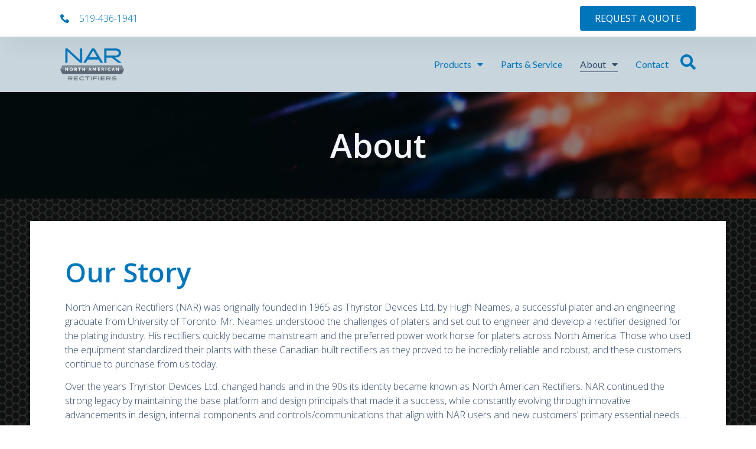

--- FILE ---
content_type: text/html; charset=UTF-8
request_url: https://narpower.com/about/
body_size: 15124
content:
<!doctype html>
<html lang="en-US">
<head>
	<meta name="keywords" content= "north american rectifier, plating electronics, rectifier, dc power supply, switch mode, silicon controlled rectifiers, anodizing, electroplating, air-cooled, water-cooled"/>
	<meta charset="UTF-8">
	<meta name="viewport" content="width=device-width, initial-scale=1">
	<link rel="profile" href="https://gmpg.org/xfn/11">
	<meta name='robots' content='index, follow, max-image-preview:large, max-snippet:-1, max-video-preview:-1' />
	<style>img:is([sizes="auto" i], [sizes^="auto," i]) { contain-intrinsic-size: 3000px 1500px }</style>
	
	<!-- This site is optimized with the Yoast SEO plugin v26.8 - https://yoast.com/product/yoast-seo-wordpress/ -->
	<title>About - North American Rectifiers</title>
	<link rel="canonical" href="https://narpower.com/about/" />
	<meta property="og:locale" content="en_US" />
	<meta property="og:type" content="article" />
	<meta property="og:title" content="About - North American Rectifiers" />
	<meta property="og:description" content="About Our Story North American Rectifiers (NAR) was originally founded in 1965 as Thyristor Devices Ltd. by Hugh Neames, a successful plater and an engineering graduate from University of Toronto. Mr. Neames understood the challenges of platers and set out to engineer and develop a rectifier designed for the plating industry. His rectifiers quickly became [&hellip;]" />
	<meta property="og:url" content="https://narpower.com/about/" />
	<meta property="og:site_name" content="North American Rectifiers" />
	<meta property="article:modified_time" content="2024-10-15T19:21:32+00:00" />
	<meta property="og:image" content="https://narpower.com/wp-content/uploads/2023/07/pe-nar-puzzle-3.png" />
	<meta property="og:image:width" content="350" />
	<meta property="og:image:height" content="202" />
	<meta property="og:image:type" content="image/png" />
	<script type="application/ld+json" class="yoast-schema-graph">{"@context":"https://schema.org","@graph":[{"@type":"WebPage","@id":"https://narpower.com/about/","url":"https://narpower.com/about/","name":"About - North American Rectifiers","isPartOf":{"@id":"https://narpower.com/#website"},"primaryImageOfPage":{"@id":"https://narpower.com/about/#primaryimage"},"image":{"@id":"https://narpower.com/about/#primaryimage"},"thumbnailUrl":"https://narpower.com/wp-content/uploads/2023/07/pe-nar-puzzle-3.png","datePublished":"2023-04-18T17:27:09+00:00","dateModified":"2024-10-15T19:21:32+00:00","breadcrumb":{"@id":"https://narpower.com/about/#breadcrumb"},"inLanguage":"en-US","potentialAction":[{"@type":"ReadAction","target":["https://narpower.com/about/"]}]},{"@type":"ImageObject","inLanguage":"en-US","@id":"https://narpower.com/about/#primaryimage","url":"https://narpower.com/wp-content/uploads/2023/07/pe-nar-puzzle-3.png","contentUrl":"https://narpower.com/wp-content/uploads/2023/07/pe-nar-puzzle-3.png","width":350,"height":202},{"@type":"BreadcrumbList","@id":"https://narpower.com/about/#breadcrumb","itemListElement":[{"@type":"ListItem","position":1,"name":"Home","item":"https://narpower.com/"},{"@type":"ListItem","position":2,"name":"About"}]},{"@type":"WebSite","@id":"https://narpower.com/#website","url":"https://narpower.com/","name":"North American Rectifiers","description":"LEGENDARY RELIABILITY","publisher":{"@id":"https://narpower.com/#organization"},"potentialAction":[{"@type":"SearchAction","target":{"@type":"EntryPoint","urlTemplate":"https://narpower.com/?s={search_term_string}"},"query-input":{"@type":"PropertyValueSpecification","valueRequired":true,"valueName":"search_term_string"}}],"inLanguage":"en-US"},{"@type":"Organization","@id":"https://narpower.com/#organization","name":"North American Rectifiers","url":"https://narpower.com/","logo":{"@type":"ImageObject","inLanguage":"en-US","@id":"https://narpower.com/#/schema/logo/image/","url":"https://narpower.com/wp-content/uploads/2023/04/site-icon.png","contentUrl":"https://narpower.com/wp-content/uploads/2023/04/site-icon.png","width":300,"height":300,"caption":"North American Rectifiers"},"image":{"@id":"https://narpower.com/#/schema/logo/image/"},"sameAs":["https://www.linkedin.com/company/northamericanrectifiers/"]}]}</script>
	<!-- / Yoast SEO plugin. -->


<link rel="alternate" type="application/rss+xml" title="North American Rectifiers &raquo; Feed" href="https://narpower.com/feed/" />
<link rel="alternate" type="application/rss+xml" title="North American Rectifiers &raquo; Comments Feed" href="https://narpower.com/comments/feed/" />
<script>
window._wpemojiSettings = {"baseUrl":"https:\/\/s.w.org\/images\/core\/emoji\/15.0.3\/72x72\/","ext":".png","svgUrl":"https:\/\/s.w.org\/images\/core\/emoji\/15.0.3\/svg\/","svgExt":".svg","source":{"concatemoji":"https:\/\/narpower.com\/wp-includes\/js\/wp-emoji-release.min.js?ver=6.7.4"}};
/*! This file is auto-generated */
!function(i,n){var o,s,e;function c(e){try{var t={supportTests:e,timestamp:(new Date).valueOf()};sessionStorage.setItem(o,JSON.stringify(t))}catch(e){}}function p(e,t,n){e.clearRect(0,0,e.canvas.width,e.canvas.height),e.fillText(t,0,0);var t=new Uint32Array(e.getImageData(0,0,e.canvas.width,e.canvas.height).data),r=(e.clearRect(0,0,e.canvas.width,e.canvas.height),e.fillText(n,0,0),new Uint32Array(e.getImageData(0,0,e.canvas.width,e.canvas.height).data));return t.every(function(e,t){return e===r[t]})}function u(e,t,n){switch(t){case"flag":return n(e,"\ud83c\udff3\ufe0f\u200d\u26a7\ufe0f","\ud83c\udff3\ufe0f\u200b\u26a7\ufe0f")?!1:!n(e,"\ud83c\uddfa\ud83c\uddf3","\ud83c\uddfa\u200b\ud83c\uddf3")&&!n(e,"\ud83c\udff4\udb40\udc67\udb40\udc62\udb40\udc65\udb40\udc6e\udb40\udc67\udb40\udc7f","\ud83c\udff4\u200b\udb40\udc67\u200b\udb40\udc62\u200b\udb40\udc65\u200b\udb40\udc6e\u200b\udb40\udc67\u200b\udb40\udc7f");case"emoji":return!n(e,"\ud83d\udc26\u200d\u2b1b","\ud83d\udc26\u200b\u2b1b")}return!1}function f(e,t,n){var r="undefined"!=typeof WorkerGlobalScope&&self instanceof WorkerGlobalScope?new OffscreenCanvas(300,150):i.createElement("canvas"),a=r.getContext("2d",{willReadFrequently:!0}),o=(a.textBaseline="top",a.font="600 32px Arial",{});return e.forEach(function(e){o[e]=t(a,e,n)}),o}function t(e){var t=i.createElement("script");t.src=e,t.defer=!0,i.head.appendChild(t)}"undefined"!=typeof Promise&&(o="wpEmojiSettingsSupports",s=["flag","emoji"],n.supports={everything:!0,everythingExceptFlag:!0},e=new Promise(function(e){i.addEventListener("DOMContentLoaded",e,{once:!0})}),new Promise(function(t){var n=function(){try{var e=JSON.parse(sessionStorage.getItem(o));if("object"==typeof e&&"number"==typeof e.timestamp&&(new Date).valueOf()<e.timestamp+604800&&"object"==typeof e.supportTests)return e.supportTests}catch(e){}return null}();if(!n){if("undefined"!=typeof Worker&&"undefined"!=typeof OffscreenCanvas&&"undefined"!=typeof URL&&URL.createObjectURL&&"undefined"!=typeof Blob)try{var e="postMessage("+f.toString()+"("+[JSON.stringify(s),u.toString(),p.toString()].join(",")+"));",r=new Blob([e],{type:"text/javascript"}),a=new Worker(URL.createObjectURL(r),{name:"wpTestEmojiSupports"});return void(a.onmessage=function(e){c(n=e.data),a.terminate(),t(n)})}catch(e){}c(n=f(s,u,p))}t(n)}).then(function(e){for(var t in e)n.supports[t]=e[t],n.supports.everything=n.supports.everything&&n.supports[t],"flag"!==t&&(n.supports.everythingExceptFlag=n.supports.everythingExceptFlag&&n.supports[t]);n.supports.everythingExceptFlag=n.supports.everythingExceptFlag&&!n.supports.flag,n.DOMReady=!1,n.readyCallback=function(){n.DOMReady=!0}}).then(function(){return e}).then(function(){var e;n.supports.everything||(n.readyCallback(),(e=n.source||{}).concatemoji?t(e.concatemoji):e.wpemoji&&e.twemoji&&(t(e.twemoji),t(e.wpemoji)))}))}((window,document),window._wpemojiSettings);
</script>

<link rel='stylesheet' id='formidable-css' href='https://narpower.com/wp-content/plugins/formidable/css/formidableforms.css?ver=1131745' media='all' />
<style id='wp-emoji-styles-inline-css'>

	img.wp-smiley, img.emoji {
		display: inline !important;
		border: none !important;
		box-shadow: none !important;
		height: 1em !important;
		width: 1em !important;
		margin: 0 0.07em !important;
		vertical-align: -0.1em !important;
		background: none !important;
		padding: 0 !important;
	}
</style>
<style id='classic-theme-styles-inline-css'>
/*! This file is auto-generated */
.wp-block-button__link{color:#fff;background-color:#32373c;border-radius:9999px;box-shadow:none;text-decoration:none;padding:calc(.667em + 2px) calc(1.333em + 2px);font-size:1.125em}.wp-block-file__button{background:#32373c;color:#fff;text-decoration:none}
</style>
<style id='global-styles-inline-css'>
:root{--wp--preset--aspect-ratio--square: 1;--wp--preset--aspect-ratio--4-3: 4/3;--wp--preset--aspect-ratio--3-4: 3/4;--wp--preset--aspect-ratio--3-2: 3/2;--wp--preset--aspect-ratio--2-3: 2/3;--wp--preset--aspect-ratio--16-9: 16/9;--wp--preset--aspect-ratio--9-16: 9/16;--wp--preset--color--black: #000000;--wp--preset--color--cyan-bluish-gray: #abb8c3;--wp--preset--color--white: #ffffff;--wp--preset--color--pale-pink: #f78da7;--wp--preset--color--vivid-red: #cf2e2e;--wp--preset--color--luminous-vivid-orange: #ff6900;--wp--preset--color--luminous-vivid-amber: #fcb900;--wp--preset--color--light-green-cyan: #7bdcb5;--wp--preset--color--vivid-green-cyan: #00d084;--wp--preset--color--pale-cyan-blue: #8ed1fc;--wp--preset--color--vivid-cyan-blue: #0693e3;--wp--preset--color--vivid-purple: #9b51e0;--wp--preset--gradient--vivid-cyan-blue-to-vivid-purple: linear-gradient(135deg,rgba(6,147,227,1) 0%,rgb(155,81,224) 100%);--wp--preset--gradient--light-green-cyan-to-vivid-green-cyan: linear-gradient(135deg,rgb(122,220,180) 0%,rgb(0,208,130) 100%);--wp--preset--gradient--luminous-vivid-amber-to-luminous-vivid-orange: linear-gradient(135deg,rgba(252,185,0,1) 0%,rgba(255,105,0,1) 100%);--wp--preset--gradient--luminous-vivid-orange-to-vivid-red: linear-gradient(135deg,rgba(255,105,0,1) 0%,rgb(207,46,46) 100%);--wp--preset--gradient--very-light-gray-to-cyan-bluish-gray: linear-gradient(135deg,rgb(238,238,238) 0%,rgb(169,184,195) 100%);--wp--preset--gradient--cool-to-warm-spectrum: linear-gradient(135deg,rgb(74,234,220) 0%,rgb(151,120,209) 20%,rgb(207,42,186) 40%,rgb(238,44,130) 60%,rgb(251,105,98) 80%,rgb(254,248,76) 100%);--wp--preset--gradient--blush-light-purple: linear-gradient(135deg,rgb(255,206,236) 0%,rgb(152,150,240) 100%);--wp--preset--gradient--blush-bordeaux: linear-gradient(135deg,rgb(254,205,165) 0%,rgb(254,45,45) 50%,rgb(107,0,62) 100%);--wp--preset--gradient--luminous-dusk: linear-gradient(135deg,rgb(255,203,112) 0%,rgb(199,81,192) 50%,rgb(65,88,208) 100%);--wp--preset--gradient--pale-ocean: linear-gradient(135deg,rgb(255,245,203) 0%,rgb(182,227,212) 50%,rgb(51,167,181) 100%);--wp--preset--gradient--electric-grass: linear-gradient(135deg,rgb(202,248,128) 0%,rgb(113,206,126) 100%);--wp--preset--gradient--midnight: linear-gradient(135deg,rgb(2,3,129) 0%,rgb(40,116,252) 100%);--wp--preset--font-size--small: 13px;--wp--preset--font-size--medium: 20px;--wp--preset--font-size--large: 36px;--wp--preset--font-size--x-large: 42px;--wp--preset--spacing--20: 0.44rem;--wp--preset--spacing--30: 0.67rem;--wp--preset--spacing--40: 1rem;--wp--preset--spacing--50: 1.5rem;--wp--preset--spacing--60: 2.25rem;--wp--preset--spacing--70: 3.38rem;--wp--preset--spacing--80: 5.06rem;--wp--preset--shadow--natural: 6px 6px 9px rgba(0, 0, 0, 0.2);--wp--preset--shadow--deep: 12px 12px 50px rgba(0, 0, 0, 0.4);--wp--preset--shadow--sharp: 6px 6px 0px rgba(0, 0, 0, 0.2);--wp--preset--shadow--outlined: 6px 6px 0px -3px rgba(255, 255, 255, 1), 6px 6px rgba(0, 0, 0, 1);--wp--preset--shadow--crisp: 6px 6px 0px rgba(0, 0, 0, 1);}:where(.is-layout-flex){gap: 0.5em;}:where(.is-layout-grid){gap: 0.5em;}body .is-layout-flex{display: flex;}.is-layout-flex{flex-wrap: wrap;align-items: center;}.is-layout-flex > :is(*, div){margin: 0;}body .is-layout-grid{display: grid;}.is-layout-grid > :is(*, div){margin: 0;}:where(.wp-block-columns.is-layout-flex){gap: 2em;}:where(.wp-block-columns.is-layout-grid){gap: 2em;}:where(.wp-block-post-template.is-layout-flex){gap: 1.25em;}:where(.wp-block-post-template.is-layout-grid){gap: 1.25em;}.has-black-color{color: var(--wp--preset--color--black) !important;}.has-cyan-bluish-gray-color{color: var(--wp--preset--color--cyan-bluish-gray) !important;}.has-white-color{color: var(--wp--preset--color--white) !important;}.has-pale-pink-color{color: var(--wp--preset--color--pale-pink) !important;}.has-vivid-red-color{color: var(--wp--preset--color--vivid-red) !important;}.has-luminous-vivid-orange-color{color: var(--wp--preset--color--luminous-vivid-orange) !important;}.has-luminous-vivid-amber-color{color: var(--wp--preset--color--luminous-vivid-amber) !important;}.has-light-green-cyan-color{color: var(--wp--preset--color--light-green-cyan) !important;}.has-vivid-green-cyan-color{color: var(--wp--preset--color--vivid-green-cyan) !important;}.has-pale-cyan-blue-color{color: var(--wp--preset--color--pale-cyan-blue) !important;}.has-vivid-cyan-blue-color{color: var(--wp--preset--color--vivid-cyan-blue) !important;}.has-vivid-purple-color{color: var(--wp--preset--color--vivid-purple) !important;}.has-black-background-color{background-color: var(--wp--preset--color--black) !important;}.has-cyan-bluish-gray-background-color{background-color: var(--wp--preset--color--cyan-bluish-gray) !important;}.has-white-background-color{background-color: var(--wp--preset--color--white) !important;}.has-pale-pink-background-color{background-color: var(--wp--preset--color--pale-pink) !important;}.has-vivid-red-background-color{background-color: var(--wp--preset--color--vivid-red) !important;}.has-luminous-vivid-orange-background-color{background-color: var(--wp--preset--color--luminous-vivid-orange) !important;}.has-luminous-vivid-amber-background-color{background-color: var(--wp--preset--color--luminous-vivid-amber) !important;}.has-light-green-cyan-background-color{background-color: var(--wp--preset--color--light-green-cyan) !important;}.has-vivid-green-cyan-background-color{background-color: var(--wp--preset--color--vivid-green-cyan) !important;}.has-pale-cyan-blue-background-color{background-color: var(--wp--preset--color--pale-cyan-blue) !important;}.has-vivid-cyan-blue-background-color{background-color: var(--wp--preset--color--vivid-cyan-blue) !important;}.has-vivid-purple-background-color{background-color: var(--wp--preset--color--vivid-purple) !important;}.has-black-border-color{border-color: var(--wp--preset--color--black) !important;}.has-cyan-bluish-gray-border-color{border-color: var(--wp--preset--color--cyan-bluish-gray) !important;}.has-white-border-color{border-color: var(--wp--preset--color--white) !important;}.has-pale-pink-border-color{border-color: var(--wp--preset--color--pale-pink) !important;}.has-vivid-red-border-color{border-color: var(--wp--preset--color--vivid-red) !important;}.has-luminous-vivid-orange-border-color{border-color: var(--wp--preset--color--luminous-vivid-orange) !important;}.has-luminous-vivid-amber-border-color{border-color: var(--wp--preset--color--luminous-vivid-amber) !important;}.has-light-green-cyan-border-color{border-color: var(--wp--preset--color--light-green-cyan) !important;}.has-vivid-green-cyan-border-color{border-color: var(--wp--preset--color--vivid-green-cyan) !important;}.has-pale-cyan-blue-border-color{border-color: var(--wp--preset--color--pale-cyan-blue) !important;}.has-vivid-cyan-blue-border-color{border-color: var(--wp--preset--color--vivid-cyan-blue) !important;}.has-vivid-purple-border-color{border-color: var(--wp--preset--color--vivid-purple) !important;}.has-vivid-cyan-blue-to-vivid-purple-gradient-background{background: var(--wp--preset--gradient--vivid-cyan-blue-to-vivid-purple) !important;}.has-light-green-cyan-to-vivid-green-cyan-gradient-background{background: var(--wp--preset--gradient--light-green-cyan-to-vivid-green-cyan) !important;}.has-luminous-vivid-amber-to-luminous-vivid-orange-gradient-background{background: var(--wp--preset--gradient--luminous-vivid-amber-to-luminous-vivid-orange) !important;}.has-luminous-vivid-orange-to-vivid-red-gradient-background{background: var(--wp--preset--gradient--luminous-vivid-orange-to-vivid-red) !important;}.has-very-light-gray-to-cyan-bluish-gray-gradient-background{background: var(--wp--preset--gradient--very-light-gray-to-cyan-bluish-gray) !important;}.has-cool-to-warm-spectrum-gradient-background{background: var(--wp--preset--gradient--cool-to-warm-spectrum) !important;}.has-blush-light-purple-gradient-background{background: var(--wp--preset--gradient--blush-light-purple) !important;}.has-blush-bordeaux-gradient-background{background: var(--wp--preset--gradient--blush-bordeaux) !important;}.has-luminous-dusk-gradient-background{background: var(--wp--preset--gradient--luminous-dusk) !important;}.has-pale-ocean-gradient-background{background: var(--wp--preset--gradient--pale-ocean) !important;}.has-electric-grass-gradient-background{background: var(--wp--preset--gradient--electric-grass) !important;}.has-midnight-gradient-background{background: var(--wp--preset--gradient--midnight) !important;}.has-small-font-size{font-size: var(--wp--preset--font-size--small) !important;}.has-medium-font-size{font-size: var(--wp--preset--font-size--medium) !important;}.has-large-font-size{font-size: var(--wp--preset--font-size--large) !important;}.has-x-large-font-size{font-size: var(--wp--preset--font-size--x-large) !important;}
:where(.wp-block-post-template.is-layout-flex){gap: 1.25em;}:where(.wp-block-post-template.is-layout-grid){gap: 1.25em;}
:where(.wp-block-columns.is-layout-flex){gap: 2em;}:where(.wp-block-columns.is-layout-grid){gap: 2em;}
:root :where(.wp-block-pullquote){font-size: 1.5em;line-height: 1.6;}
</style>
<link rel='stylesheet' id='hello-elementor-css' href='https://narpower.com/wp-content/themes/hello-elementor/style.min.css?ver=3.1.1' media='all' />
<link rel='stylesheet' id='hello-elementor-theme-style-css' href='https://narpower.com/wp-content/themes/hello-elementor/theme.min.css?ver=3.1.1' media='all' />
<link rel='stylesheet' id='hello-elementor-header-footer-css' href='https://narpower.com/wp-content/themes/hello-elementor/header-footer.min.css?ver=3.1.1' media='all' />
<link rel='stylesheet' id='elementor-frontend-css' href='https://narpower.com/wp-content/plugins/elementor/assets/css/frontend.min.css?ver=3.25.10' media='all' />
<link rel='stylesheet' id='elementor-post-8-css' href='https://narpower.com/wp-content/uploads/elementor/css/post-8.css?ver=1732553571' media='all' />
<link rel='stylesheet' id='widget-icon-list-css' href='https://narpower.com/wp-content/plugins/elementor/assets/css/widget-icon-list.min.css?ver=3.25.10' media='all' />
<link rel='stylesheet' id='e-animation-grow-css' href='https://narpower.com/wp-content/plugins/elementor/assets/lib/animations/styles/e-animation-grow.min.css?ver=3.25.10' media='all' />
<link rel='stylesheet' id='widget-image-css' href='https://narpower.com/wp-content/plugins/elementor/assets/css/widget-image.min.css?ver=3.25.10' media='all' />
<link rel='stylesheet' id='widget-nav-menu-css' href='https://narpower.com/wp-content/plugins/elementor-pro/assets/css/widget-nav-menu.min.css?ver=3.25.4' media='all' />
<link rel='stylesheet' id='widget-image-box-css' href='https://narpower.com/wp-content/plugins/elementor/assets/css/widget-image-box.min.css?ver=3.25.10' media='all' />
<link rel='stylesheet' id='widget-heading-css' href='https://narpower.com/wp-content/plugins/elementor/assets/css/widget-heading.min.css?ver=3.25.10' media='all' />
<link rel='stylesheet' id='widget-social-icons-css' href='https://narpower.com/wp-content/plugins/elementor/assets/css/widget-social-icons.min.css?ver=3.25.10' media='all' />
<link rel='stylesheet' id='e-apple-webkit-css' href='https://narpower.com/wp-content/plugins/elementor/assets/css/conditionals/apple-webkit.min.css?ver=3.25.10' media='all' />
<link rel='stylesheet' id='elementor-icons-css' href='https://narpower.com/wp-content/plugins/elementor/assets/lib/eicons/css/elementor-icons.min.css?ver=5.32.0' media='all' />
<link rel='stylesheet' id='swiper-css' href='https://narpower.com/wp-content/plugins/elementor/assets/lib/swiper/v8/css/swiper.min.css?ver=8.4.5' media='all' />
<link rel='stylesheet' id='e-swiper-css' href='https://narpower.com/wp-content/plugins/elementor/assets/css/conditionals/e-swiper.min.css?ver=3.25.10' media='all' />
<link rel='stylesheet' id='e-popup-style-css' href='https://narpower.com/wp-content/plugins/elementor-pro/assets/css/conditionals/popup.min.css?ver=3.25.4' media='all' />
<link rel='stylesheet' id='widget-text-editor-css' href='https://narpower.com/wp-content/plugins/elementor/assets/css/widget-text-editor.min.css?ver=3.25.10' media='all' />
<link rel='stylesheet' id='elementor-post-356-css' href='https://narpower.com/wp-content/uploads/elementor/css/post-356.css?ver=1732554293' media='all' />
<link rel='stylesheet' id='elementor-post-28-css' href='https://narpower.com/wp-content/uploads/elementor/css/post-28.css?ver=1732553571' media='all' />
<link rel='stylesheet' id='elementor-post-23-css' href='https://narpower.com/wp-content/uploads/elementor/css/post-23.css?ver=1732553571' media='all' />
<link rel='stylesheet' id='google-fonts-1-css' href='https://fonts.googleapis.com/css?family=Open+Sans%3A100%2C100italic%2C200%2C200italic%2C300%2C300italic%2C400%2C400italic%2C500%2C500italic%2C600%2C600italic%2C700%2C700italic%2C800%2C800italic%2C900%2C900italic%7CLato%3A100%2C100italic%2C200%2C200italic%2C300%2C300italic%2C400%2C400italic%2C500%2C500italic%2C600%2C600italic%2C700%2C700italic%2C800%2C800italic%2C900%2C900italic&#038;display=swap&#038;ver=6.7.4' media='all' />
<link rel='stylesheet' id='elementor-icons-shared-0-css' href='https://narpower.com/wp-content/plugins/elementor/assets/lib/font-awesome/css/fontawesome.min.css?ver=5.15.3' media='all' />
<link rel='stylesheet' id='elementor-icons-fa-solid-css' href='https://narpower.com/wp-content/plugins/elementor/assets/lib/font-awesome/css/solid.min.css?ver=5.15.3' media='all' />
<link rel='stylesheet' id='elementor-icons-fa-brands-css' href='https://narpower.com/wp-content/plugins/elementor/assets/lib/font-awesome/css/brands.min.css?ver=5.15.3' media='all' />
<link rel='stylesheet' id='elementor-icons-fa-regular-css' href='https://narpower.com/wp-content/plugins/elementor/assets/lib/font-awesome/css/regular.min.css?ver=5.15.3' media='all' />
<link rel="preconnect" href="https://fonts.gstatic.com/" crossorigin><script src="https://narpower.com/wp-includes/js/jquery/jquery.min.js?ver=3.7.1" id="jquery-core-js"></script>
<script src="https://narpower.com/wp-includes/js/jquery/jquery-migrate.min.js?ver=3.4.1" id="jquery-migrate-js"></script>
<link rel="https://api.w.org/" href="https://narpower.com/wp-json/" /><link rel="alternate" title="JSON" type="application/json" href="https://narpower.com/wp-json/wp/v2/pages/356" /><link rel="EditURI" type="application/rsd+xml" title="RSD" href="https://narpower.com/xmlrpc.php?rsd" />
<meta name="generator" content="WordPress 6.7.4" />
<link rel='shortlink' href='https://narpower.com/?p=356' />
<link rel="alternate" title="oEmbed (JSON)" type="application/json+oembed" href="https://narpower.com/wp-json/oembed/1.0/embed?url=https%3A%2F%2Fnarpower.com%2Fabout%2F" />
<link rel="alternate" title="oEmbed (XML)" type="text/xml+oembed" href="https://narpower.com/wp-json/oembed/1.0/embed?url=https%3A%2F%2Fnarpower.com%2Fabout%2F&#038;format=xml" />
<meta name="generator" content="Elementor 3.25.10; features: additional_custom_breakpoints, e_optimized_control_loading; settings: css_print_method-external, google_font-enabled, font_display-swap">
<!-- Google tag (gtag.js) -->
<script async src="https://www.googletagmanager.com/gtag/js?id=G-8P7TYKW7JJ"></script>
<script>
  window.dataLayer = window.dataLayer || [];
  function gtag(){dataLayer.push(arguments);}
  gtag('js', new Date());

  gtag('config', 'G-8P7TYKW7JJ');
</script>
			<style>
				.e-con.e-parent:nth-of-type(n+4):not(.e-lazyloaded):not(.e-no-lazyload),
				.e-con.e-parent:nth-of-type(n+4):not(.e-lazyloaded):not(.e-no-lazyload) * {
					background-image: none !important;
				}
				@media screen and (max-height: 1024px) {
					.e-con.e-parent:nth-of-type(n+3):not(.e-lazyloaded):not(.e-no-lazyload),
					.e-con.e-parent:nth-of-type(n+3):not(.e-lazyloaded):not(.e-no-lazyload) * {
						background-image: none !important;
					}
				}
				@media screen and (max-height: 640px) {
					.e-con.e-parent:nth-of-type(n+2):not(.e-lazyloaded):not(.e-no-lazyload),
					.e-con.e-parent:nth-of-type(n+2):not(.e-lazyloaded):not(.e-no-lazyload) * {
						background-image: none !important;
					}
				}
			</style>
			<link rel="icon" href="https://narpower.com/wp-content/uploads/2023/04/site-icon-nar-150x150.png" sizes="32x32" />
<link rel="icon" href="https://narpower.com/wp-content/uploads/2023/04/site-icon-nar-300x300.png" sizes="192x192" />
<link rel="apple-touch-icon" href="https://narpower.com/wp-content/uploads/2023/04/site-icon-nar-300x300.png" />
<meta name="msapplication-TileImage" content="https://narpower.com/wp-content/uploads/2023/04/site-icon-nar-300x300.png" />
</head>
<body class="page-template page-template-elementor_header_footer page page-id-356 wp-custom-logo elementor-default elementor-template-full-width elementor-kit-8 elementor-page elementor-page-356">


<a class="skip-link screen-reader-text" href="#content">Skip to content</a>

		<header data-elementor-type="header" data-elementor-id="28" class="elementor elementor-28 elementor-location-header" data-elementor-post-type="elementor_library">
					<section class="elementor-section elementor-top-section elementor-element elementor-element-2416d34d elementor-section-full_width elementor-section-height-min-height elementor-section-content-middle elementor-hidden-mobile elementor-section-height-default elementor-section-items-middle" data-id="2416d34d" data-element_type="section" data-settings="{&quot;background_background&quot;:&quot;classic&quot;}">
						<div class="elementor-container elementor-column-gap-no">
					<div class="elementor-column elementor-col-50 elementor-top-column elementor-element elementor-element-72657063" data-id="72657063" data-element_type="column">
			<div class="elementor-widget-wrap elementor-element-populated">
						<div class="elementor-element elementor-element-19931127 elementor-align-left elementor-mobile-align-center elementor-icon-list--layout-inline elementor-list-item-link-full_width elementor-widget elementor-widget-icon-list" data-id="19931127" data-element_type="widget" data-widget_type="icon-list.default">
				<div class="elementor-widget-container">
					<ul class="elementor-icon-list-items elementor-inline-items">
							<li class="elementor-icon-list-item elementor-inline-item">
											<a href="tel:519-352-9789">

												<span class="elementor-icon-list-icon">
							<svg xmlns="http://www.w3.org/2000/svg" id="bca8668a-c1a7-45ca-a09b-aba638241546" data-name="Layer 1" width="14.9685" height="15" viewBox="0 0 14.9685 15"><path d="M14.576,11.0085,12.4827,8.9152a1.3923,1.3923,0,0,0-2.3176.5233,1.4244,1.4244,0,0,1-1.6447.8971A6.455,6.455,0,0,1,4.6328,6.4481,1.3551,1.3551,0,0,1,5.53,4.8033a1.3922,1.3922,0,0,0,.5233-2.3175L3.96.3925a1.4929,1.4929,0,0,0-2.0185,0l-1.42,1.42C-.8994,3.3082.6705,7.27,4.1843,10.7842s7.476,5.1585,8.9712,3.6633L14.576,13.027A1.4931,1.4931,0,0,0,14.576,11.0085Z" transform="translate(0 0)"></path></svg>						</span>
										<span class="elementor-icon-list-text">519-436-1941</span>
											</a>
									</li>
						</ul>
				</div>
				</div>
					</div>
		</div>
				<div class="elementor-column elementor-col-50 elementor-top-column elementor-element elementor-element-4ad4406" data-id="4ad4406" data-element_type="column">
			<div class="elementor-widget-wrap elementor-element-populated">
						<div class="elementor-element elementor-element-3946093 elementor-align-right elementor-widget__width-auto elementor-widget elementor-widget-button" data-id="3946093" data-element_type="widget" data-widget_type="button.default">
				<div class="elementor-widget-container">
							<div class="elementor-button-wrapper">
					<a class="elementor-button elementor-button-link elementor-size-sm elementor-animation-grow" href="https://narpower.com/request-a-quote/">
						<span class="elementor-button-content-wrapper">
									<span class="elementor-button-text">Request a Quote</span>
					</span>
					</a>
				</div>
						</div>
				</div>
					</div>
		</div>
					</div>
		</section>
				<header class="elementor-section elementor-top-section elementor-element elementor-element-69b2e447 elementor-section-full_width elementor-section-content-middle sticky-header elementor-section-height-default elementor-section-height-default" data-id="69b2e447" data-element_type="section" data-settings="{&quot;background_background&quot;:&quot;classic&quot;,&quot;sticky&quot;:&quot;top&quot;,&quot;sticky_on&quot;:[&quot;desktop&quot;],&quot;sticky_effects_offset&quot;:140,&quot;sticky_offset&quot;:0,&quot;sticky_anchor_link_offset&quot;:0}">
						<div class="elementor-container elementor-column-gap-no">
					<div class="elementor-column elementor-col-50 elementor-top-column elementor-element elementor-element-5be20018" data-id="5be20018" data-element_type="column">
			<div class="elementor-widget-wrap elementor-element-populated">
						<div class="elementor-element elementor-element-3fa5be36 elementor-widget__width-initial elementor-widget-mobile__width-initial logo elementor-widget elementor-widget-theme-site-logo elementor-widget-image" data-id="3fa5be36" data-element_type="widget" data-widget_type="theme-site-logo.default">
				<div class="elementor-widget-container">
									<a href="https://narpower.com">
			<img width="287" height="143" src="https://narpower.com/wp-content/uploads/2023/04/f-logo.png" class="attachment-full size-full wp-image-6" alt="" />				</a>
									</div>
				</div>
					</div>
		</div>
				<div class="elementor-column elementor-col-50 elementor-top-column elementor-element elementor-element-a741c0c" data-id="a741c0c" data-element_type="column">
			<div class="elementor-widget-wrap elementor-element-populated">
						<div class="elementor-element elementor-element-2e32eb7d elementor-nav-menu--stretch elementor-nav-menu__align-end elementor-widget__width-auto elementor-nav-menu--dropdown-tablet elementor-nav-menu__text-align-aside elementor-nav-menu--toggle elementor-nav-menu--burger elementor-widget elementor-widget-nav-menu" data-id="2e32eb7d" data-element_type="widget" data-settings="{&quot;full_width&quot;:&quot;stretch&quot;,&quot;layout&quot;:&quot;horizontal&quot;,&quot;submenu_icon&quot;:{&quot;value&quot;:&quot;&lt;i class=\&quot;fas fa-caret-down\&quot;&gt;&lt;\/i&gt;&quot;,&quot;library&quot;:&quot;fa-solid&quot;},&quot;toggle&quot;:&quot;burger&quot;}" data-widget_type="nav-menu.default">
				<div class="elementor-widget-container">
						<nav aria-label="Menu" class="elementor-nav-menu--main elementor-nav-menu__container elementor-nav-menu--layout-horizontal e--pointer-underline e--animation-fade">
				<ul id="menu-1-2e32eb7d" class="elementor-nav-menu"><li class="menu-item menu-item-type-custom menu-item-object-custom menu-item-has-children menu-item-712"><a href="#" class="elementor-item elementor-item-anchor">Products</a>
<ul class="sub-menu elementor-nav-menu--dropdown">
	<li class="menu-item menu-item-type-post_type menu-item-object-page menu-item-278"><a href="https://narpower.com/scr-rectifiers/" class="elementor-sub-item">NAR SCR Rectifiers</a></li>
	<li class="menu-item menu-item-type-post_type menu-item-object-page menu-item-has-children menu-item-399"><a href="https://narpower.com/switch-mode-rectifiers/" class="elementor-sub-item">PE Switch Mode Rectifiers</a>
	<ul class="sub-menu elementor-nav-menu--dropdown">
		<li class="menu-item menu-item-type-post_type menu-item-object-page menu-item-516"><a href="https://narpower.com/switch-mode-rectifiers/bench-top-rectifiers/" class="elementor-sub-item">Bench Top Rectifiers</a></li>
		<li class="menu-item menu-item-type-post_type menu-item-object-page menu-item-522"><a href="https://narpower.com/switch-mode-rectifiers/air-cooled-rectifiers/" class="elementor-sub-item">Air Cooled Rectifiers</a></li>
		<li class="menu-item menu-item-type-post_type menu-item-object-page menu-item-523"><a href="https://narpower.com/switch-mode-rectifiers/water-cooled-rectifiers/" class="elementor-sub-item">Water Cooled Rectifiers</a></li>
		<li class="menu-item menu-item-type-post_type menu-item-object-page menu-item-524"><a href="https://narpower.com/switch-mode-rectifiers/eloxal-colouring-power-stations/" class="elementor-sub-item">Eloxal Colouring Power Stations</a></li>
		<li class="menu-item menu-item-type-post_type menu-item-object-page menu-item-520"><a href="https://narpower.com/switch-mode-rectifiers/control-units/" class="elementor-sub-item">Control Units</a></li>
	</ul>
</li>
</ul>
</li>
<li class="menu-item menu-item-type-post_type menu-item-object-page menu-item-269"><a href="https://narpower.com/parts-service/" class="elementor-item">Parts &#038; Service</a></li>
<li class="menu-item menu-item-type-post_type menu-item-object-page current-menu-item page_item page-item-356 current_page_item menu-item-has-children menu-item-364"><a href="https://narpower.com/about/" aria-current="page" class="elementor-item elementor-item-active">About</a>
<ul class="sub-menu elementor-nav-menu--dropdown">
	<li class="menu-item menu-item-type-post_type menu-item-object-page menu-item-1153"><a href="https://narpower.com/careers/" class="elementor-sub-item">Careers</a></li>
	<li class="menu-item menu-item-type-taxonomy menu-item-object-category menu-item-589"><a href="https://narpower.com/category/news/" class="elementor-sub-item">News &#038; Articles</a></li>
</ul>
</li>
<li class="menu-item menu-item-type-post_type menu-item-object-page menu-item-93"><a href="https://narpower.com/contact/" class="elementor-item">Contact</a></li>
</ul>			</nav>
					<div class="elementor-menu-toggle" role="button" tabindex="0" aria-label="Menu Toggle" aria-expanded="false">
			<i aria-hidden="true" role="presentation" class="elementor-menu-toggle__icon--open eicon-menu-bar"></i><i aria-hidden="true" role="presentation" class="elementor-menu-toggle__icon--close eicon-close"></i>			<span class="elementor-screen-only">Menu</span>
		</div>
					<nav class="elementor-nav-menu--dropdown elementor-nav-menu__container" aria-hidden="true">
				<ul id="menu-2-2e32eb7d" class="elementor-nav-menu"><li class="menu-item menu-item-type-custom menu-item-object-custom menu-item-has-children menu-item-712"><a href="#" class="elementor-item elementor-item-anchor" tabindex="-1">Products</a>
<ul class="sub-menu elementor-nav-menu--dropdown">
	<li class="menu-item menu-item-type-post_type menu-item-object-page menu-item-278"><a href="https://narpower.com/scr-rectifiers/" class="elementor-sub-item" tabindex="-1">NAR SCR Rectifiers</a></li>
	<li class="menu-item menu-item-type-post_type menu-item-object-page menu-item-has-children menu-item-399"><a href="https://narpower.com/switch-mode-rectifiers/" class="elementor-sub-item" tabindex="-1">PE Switch Mode Rectifiers</a>
	<ul class="sub-menu elementor-nav-menu--dropdown">
		<li class="menu-item menu-item-type-post_type menu-item-object-page menu-item-516"><a href="https://narpower.com/switch-mode-rectifiers/bench-top-rectifiers/" class="elementor-sub-item" tabindex="-1">Bench Top Rectifiers</a></li>
		<li class="menu-item menu-item-type-post_type menu-item-object-page menu-item-522"><a href="https://narpower.com/switch-mode-rectifiers/air-cooled-rectifiers/" class="elementor-sub-item" tabindex="-1">Air Cooled Rectifiers</a></li>
		<li class="menu-item menu-item-type-post_type menu-item-object-page menu-item-523"><a href="https://narpower.com/switch-mode-rectifiers/water-cooled-rectifiers/" class="elementor-sub-item" tabindex="-1">Water Cooled Rectifiers</a></li>
		<li class="menu-item menu-item-type-post_type menu-item-object-page menu-item-524"><a href="https://narpower.com/switch-mode-rectifiers/eloxal-colouring-power-stations/" class="elementor-sub-item" tabindex="-1">Eloxal Colouring Power Stations</a></li>
		<li class="menu-item menu-item-type-post_type menu-item-object-page menu-item-520"><a href="https://narpower.com/switch-mode-rectifiers/control-units/" class="elementor-sub-item" tabindex="-1">Control Units</a></li>
	</ul>
</li>
</ul>
</li>
<li class="menu-item menu-item-type-post_type menu-item-object-page menu-item-269"><a href="https://narpower.com/parts-service/" class="elementor-item" tabindex="-1">Parts &#038; Service</a></li>
<li class="menu-item menu-item-type-post_type menu-item-object-page current-menu-item page_item page-item-356 current_page_item menu-item-has-children menu-item-364"><a href="https://narpower.com/about/" aria-current="page" class="elementor-item elementor-item-active" tabindex="-1">About</a>
<ul class="sub-menu elementor-nav-menu--dropdown">
	<li class="menu-item menu-item-type-post_type menu-item-object-page menu-item-1153"><a href="https://narpower.com/careers/" class="elementor-sub-item" tabindex="-1">Careers</a></li>
	<li class="menu-item menu-item-type-taxonomy menu-item-object-category menu-item-589"><a href="https://narpower.com/category/news/" class="elementor-sub-item" tabindex="-1">News &#038; Articles</a></li>
</ul>
</li>
<li class="menu-item menu-item-type-post_type menu-item-object-page menu-item-93"><a href="https://narpower.com/contact/" class="elementor-item" tabindex="-1">Contact</a></li>
</ul>			</nav>
				</div>
				</div>
				<div class="elementor-element elementor-element-a78c5ae elementor-widget__width-auto elementor-view-default elementor-widget elementor-widget-icon" data-id="a78c5ae" data-element_type="widget" data-widget_type="icon.default">
				<div class="elementor-widget-container">
					<div class="elementor-icon-wrapper">
			<a class="elementor-icon" href="#elementor-action%3Aaction%3Dpopup%3Aopen%26settings%3DeyJpZCI6IjEwIiwidG9nZ2xlIjpmYWxzZX0%3D">
			<i aria-hidden="true" class="fas fa-search"></i>			</a>
		</div>
				</div>
				</div>
					</div>
		</div>
					</div>
		</header>
				</header>
				<div data-elementor-type="wp-page" data-elementor-id="356" class="elementor elementor-356" data-elementor-post-type="page">
						<section class="elementor-section elementor-top-section elementor-element elementor-element-912a6f2 elementor-section-height-min-height elementor-section-items-stretch elementor-section-boxed elementor-section-height-default" data-id="912a6f2" data-element_type="section" data-settings="{&quot;background_background&quot;:&quot;classic&quot;}">
							<div class="elementor-background-overlay"></div>
							<div class="elementor-container elementor-column-gap-no">
					<div class="elementor-column elementor-col-100 elementor-top-column elementor-element elementor-element-b57523d" data-id="b57523d" data-element_type="column">
			<div class="elementor-widget-wrap elementor-element-populated">
						<div class="elementor-element elementor-element-b56b412 elementor-widget elementor-widget-heading" data-id="b56b412" data-element_type="widget" data-widget_type="heading.default">
				<div class="elementor-widget-container">
			<h1 class="elementor-heading-title elementor-size-default">About</h1>		</div>
				</div>
					</div>
		</div>
					</div>
		</section>
				<section class="elementor-section elementor-top-section elementor-element elementor-element-3867e8af elementor-section-full_width elementor-section-content-middle elementor-section-height-default elementor-section-height-default" data-id="3867e8af" data-element_type="section" data-settings="{&quot;background_background&quot;:&quot;classic&quot;}">
						<div class="elementor-container elementor-column-gap-default">
					<div class="elementor-column elementor-col-100 elementor-top-column elementor-element elementor-element-143b088" data-id="143b088" data-element_type="column" data-settings="{&quot;background_background&quot;:&quot;classic&quot;}">
			<div class="elementor-widget-wrap elementor-element-populated">
						<div class="elementor-element elementor-element-18c0692e elementor-widget elementor-widget-heading" data-id="18c0692e" data-element_type="widget" data-widget_type="heading.default">
				<div class="elementor-widget-container">
			<h1 class="elementor-heading-title elementor-size-default">Our Story</h1>		</div>
				</div>
				<div class="elementor-element elementor-element-6375a529 elementor-widget elementor-widget-text-editor" data-id="6375a529" data-element_type="widget" data-widget_type="text-editor.default">
				<div class="elementor-widget-container">
							<p>North American Rectifiers (NAR) was originally founded in 1965 as Thyristor Devices Ltd. by Hugh Neames, a successful plater and an engineering graduate from University of Toronto. Mr. Neames understood the challenges of platers and set out to engineer and develop a rectifier designed for the plating industry. His rectifiers quickly became mainstream and the preferred power work horse for platers across North America. Those who used the equipment standardized their plants with these Canadian built rectifiers as they proved to be incredibly reliable and robust; and these customers continue to purchase from us today.</p><p>Over the years Thyristor Devices Ltd. changed hands and in the 90s its identity became known as North American Rectifiers. NAR continued the strong legacy by maintaining the base platform and design principals that made it a success, while constantly evolving through innovative advancements in design, internal components and controls/communications that align with NAR users and new customers’ primary essential needs…Reliable Power!</p><p>NAR manufactures silicon-control rectifiers (SCRs) that are custom made to the specifications of each customer’s application. With 60 years of operational success, NAR is the leader in convection and air-cooled rectifiers, which eliminates the cost and maintenance associated with water cooling systems.</p><p>At NAR, we understand that every industry and application has its unique challenges, which is why we don&#8217;t just deliver reliable power solutions—we partner with our customers to offer strategic guidance throughout the lifecycle of their projects. With decades of experience in the plating and finishing industries, we leverage our deep technical expertise to help our customers optimize their processes, reduce operational risks, and enhance efficiency. From custom rectifier designs to tailored upgrades and modifications, NAR goes beyond the role of a manufacturer to ensure that each of our customer’s power systems not only meets their needs today but is also prepared to adapt to future demands. Our goal is to deliver value at every stage, ensuring that our customers make informed decisions that align with both their immediate and long-term goals.</p><p>What’s more? NAR and its affiliated companies make it a one-stop shop for parts and service—control boards, diodes, custom transformers, fuses, fans, etc. Or if you’re looking to modify or upgrade your NAR rectifier, the NAR team can configure a custom solution for your specific application.</p><p>As the finishing industry’s best kept secret, NAR is continually building momentum and moving forward as an international brand with distributors across Canada, the US, and Europe.</p><table><tbody><tr><td width="312"><p><strong><u>Applications:</u></strong><u></u></p></td><td width="312"><p><u>Industries Served:</u></p></td></tr><tr><td width="312"><ul><li>Electroplating</li><li>Anodizing</li><li>Electropolishing</li><li>Electroforming</li><li>Electrodialysis</li><li>Electrocoagulation</li><li>Electrowinning</li></ul></td><td width="312"><ul><li> Aerospace &amp; Defense</li><li>Automotive &amp; Transportation</li><li>Construction &amp; Architecture</li><li>Electronics</li><li>General Metal Finishing</li><li>Medical Industry</li><li>Oil &amp; Gas Industry</li><li>Memory Industry</li><li>Renewable Energy</li><li>Wastewater Treatment</li></ul></td></tr></tbody></table><p><strong>Affiliated Companies: </strong></p><p><a href="https://polyfabindustrial.com"><strong>PolyFab Industrial Services Inc. </strong></a></p><p><a href="https://rpscomposites.com"><strong>RPS Composites</strong></a></p>						</div>
				</div>
					</div>
		</div>
					</div>
		</section>
				<section class="elementor-section elementor-top-section elementor-element elementor-element-81b4da4 elementor-section-full_width elementor-section-content-middle elementor-section-height-default elementor-section-height-default" data-id="81b4da4" data-element_type="section" data-settings="{&quot;background_background&quot;:&quot;classic&quot;}">
						<div class="elementor-container elementor-column-gap-default">
					<div class="elementor-column elementor-col-50 elementor-top-column elementor-element elementor-element-6820502" data-id="6820502" data-element_type="column" data-settings="{&quot;background_background&quot;:&quot;classic&quot;}">
			<div class="elementor-widget-wrap elementor-element-populated">
						<div class="elementor-element elementor-element-864a703 elementor-widget elementor-widget-heading" data-id="864a703" data-element_type="widget" data-widget_type="heading.default">
				<div class="elementor-widget-container">
			<h2 class="elementor-heading-title elementor-size-default">NAR and Plating Electronic</h2>		</div>
				</div>
				<div class="elementor-element elementor-element-c6db976 elementor-widget elementor-widget-text-editor" data-id="c6db976" data-element_type="widget" data-widget_type="text-editor.default">
				<div class="elementor-widget-container">
							<p>North American Rectifiers and Plating Electronic proudly began their partnership in 2015. Our mutual objectives are to provide industry-leading, custom power solutions to customers across North America and around the world.</p><h3>What our partnership brings</h3><ul><li>Industry-leading, revolutionary technology to the North American market</li><li>A desire to ensure you have all the information necessary to make an informed purchasing decision</li><li>A dedication to customer service and delivering on our promises</li><li>Experience and reliability</li></ul>						</div>
				</div>
					</div>
		</div>
				<div class="elementor-column elementor-col-50 elementor-top-column elementor-element elementor-element-02bc4c8" data-id="02bc4c8" data-element_type="column" data-settings="{&quot;background_background&quot;:&quot;classic&quot;}">
			<div class="elementor-widget-wrap elementor-element-populated">
						<div class="elementor-element elementor-element-c305f60 elementor-widget elementor-widget-image" data-id="c305f60" data-element_type="widget" data-widget_type="image.default">
				<div class="elementor-widget-container">
													<img fetchpriority="high" decoding="async" width="350" height="202" src="https://narpower.com/wp-content/uploads/2023/07/pe-nar-puzzle-3.png" class="attachment-full size-full wp-image-1570" alt="" srcset="https://narpower.com/wp-content/uploads/2023/07/pe-nar-puzzle-3.png 350w, https://narpower.com/wp-content/uploads/2023/07/pe-nar-puzzle-3-300x173.png 300w" sizes="(max-width: 350px) 100vw, 350px" />													</div>
				</div>
				<div class="elementor-element elementor-element-7f5e397 elementor-widget elementor-widget-heading" data-id="7f5e397" data-element_type="widget" data-widget_type="heading.default">
				<div class="elementor-widget-container">
			<p class="elementor-heading-title elementor-size-default">NAR is the exclusive home of<br>
Plating Electronic in North America</p>		</div>
				</div>
					</div>
		</div>
					</div>
		</section>
				<section class="elementor-section elementor-top-section elementor-element elementor-element-6d11a61 elementor-section-full_width elementor-section-content-middle elementor-section-height-default elementor-section-height-default" data-id="6d11a61" data-element_type="section" data-settings="{&quot;background_background&quot;:&quot;classic&quot;}">
						<div class="elementor-container elementor-column-gap-default">
					<div class="elementor-column elementor-col-100 elementor-top-column elementor-element elementor-element-a10c626" data-id="a10c626" data-element_type="column" data-settings="{&quot;background_background&quot;:&quot;classic&quot;}">
			<div class="elementor-widget-wrap elementor-element-populated">
						<div class="elementor-element elementor-element-4d2e830 elementor-widget elementor-widget-heading" data-id="4d2e830" data-element_type="widget" data-widget_type="heading.default">
				<div class="elementor-widget-container">
			<h2 class="elementor-heading-title elementor-size-default">Plating Electronic-Power Supply Leaders Since 1987</h2>		</div>
				</div>
				<div class="elementor-element elementor-element-1a60c31 elementor-widget elementor-widget-text-editor" data-id="1a60c31" data-element_type="widget" data-widget_type="text-editor.default">
				<div class="elementor-widget-container">
							<p>Plating Electronic was founded in 1987 with the aim of developing and producing linearly regulated desktop rectifiers and compact rectifiers using switch mode technology. Today, more than 100 people work at plating electronic and its partner companies, developing sophisticated solutions for demanding power supplies in industrial and scientific electrochemical processes. From electroplating to surface treatment of aluminum (anodizing), from cathodic dip coating (E-coating) to electrolytic water treatment, customers choose plating electronic switch mode rectifiers to ensure their system, and therefore their business, runs smoothly.</p>						</div>
				</div>
				<section class="elementor-section elementor-inner-section elementor-element elementor-element-d85e225 elementor-section-boxed elementor-section-height-default elementor-section-height-default" data-id="d85e225" data-element_type="section">
						<div class="elementor-container elementor-column-gap-default">
					<div class="elementor-column elementor-col-33 elementor-inner-column elementor-element elementor-element-ff0814a" data-id="ff0814a" data-element_type="column">
			<div class="elementor-widget-wrap">
							</div>
		</div>
				<div class="elementor-column elementor-col-33 elementor-inner-column elementor-element elementor-element-b99ae17" data-id="b99ae17" data-element_type="column">
			<div class="elementor-widget-wrap elementor-element-populated">
						<div class="elementor-element elementor-element-c4d6e56 elementor-widget elementor-widget-image" data-id="c4d6e56" data-element_type="widget" data-widget_type="image.default">
				<div class="elementor-widget-container">
													<img decoding="async" src="https://narpower.com/wp-content/uploads/2023/05/gebaede-galerie-39493-89c83cbe.jpg" title="" alt="Plating Electronic Building" loading="lazy" />													</div>
				</div>
					</div>
		</div>
				<div class="elementor-column elementor-col-33 elementor-inner-column elementor-element elementor-element-f9c0524" data-id="f9c0524" data-element_type="column">
			<div class="elementor-widget-wrap">
							</div>
		</div>
					</div>
		</section>
					</div>
		</div>
					</div>
		</section>
				<section class="elementor-section elementor-top-section elementor-element elementor-element-7520f82 elementor-section-boxed elementor-section-height-default elementor-section-height-default" data-id="7520f82" data-element_type="section">
						<div class="elementor-container elementor-column-gap-default">
					<div class="elementor-column elementor-col-100 elementor-top-column elementor-element elementor-element-d5c1189" data-id="d5c1189" data-element_type="column">
			<div class="elementor-widget-wrap elementor-element-populated">
						<div class="elementor-element elementor-element-7017979 elementor-widget elementor-widget-text-editor" data-id="7017979" data-element_type="widget" data-widget_type="text-editor.default">
				<div class="elementor-widget-container">
							<p>Lorem ipsum dolor sit amet, consectetur adipiscing elit. Ut elit tellus, luctus nec ullamcorper mattis, pulvinar dapibus leo.</p>						</div>
				</div>
					</div>
		</div>
					</div>
		</section>
				</div>
				<footer data-elementor-type="footer" data-elementor-id="23" class="elementor elementor-23 elementor-location-footer" data-elementor-post-type="elementor_library">
					<section class="elementor-section elementor-top-section elementor-element elementor-element-3235b4c0 elementor-section-full_width elementor-reverse-mobile elementor-section-height-default elementor-section-height-default" data-id="3235b4c0" data-element_type="section" data-settings="{&quot;background_background&quot;:&quot;classic&quot;}">
						<div class="elementor-container elementor-column-gap-no">
					<div class="elementor-column elementor-col-33 elementor-top-column elementor-element elementor-element-e873bf7" data-id="e873bf7" data-element_type="column">
			<div class="elementor-widget-wrap elementor-element-populated">
						<div class="elementor-element elementor-element-476e0093 elementor-position-top elementor-widget elementor-widget-image-box" data-id="476e0093" data-element_type="widget" data-widget_type="image-box.default">
				<div class="elementor-widget-container">
			<div class="elementor-image-box-wrapper"><figure class="elementor-image-box-img"><img width="287" height="143" src="https://narpower.com/wp-content/uploads/2023/04/f-logo.png" class="attachment-full size-full wp-image-6" alt="" /></figure></div>		</div>
				</div>
				<div class="elementor-element elementor-element-f9638e4 elementor-widget__width-initial elementor-widget elementor-widget-heading" data-id="f9638e4" data-element_type="widget" data-widget_type="heading.default">
				<div class="elementor-widget-container">
			<div class="elementor-heading-title elementor-size-default">Legendary</div>		</div>
				</div>
				<div class="elementor-element elementor-element-9b5d35c elementor-widget__width-initial elementor-widget elementor-widget-heading" data-id="9b5d35c" data-element_type="widget" data-widget_type="heading.default">
				<div class="elementor-widget-container">
			<div class="elementor-heading-title elementor-size-default">Reliability</div>		</div>
				</div>
					</div>
		</div>
				<div class="elementor-column elementor-col-33 elementor-top-column elementor-element elementor-element-53b98a72" data-id="53b98a72" data-element_type="column">
			<div class="elementor-widget-wrap elementor-element-populated">
						<div class="elementor-element elementor-element-1c40744 elementor-widget elementor-widget-heading" data-id="1c40744" data-element_type="widget" data-widget_type="heading.default">
				<div class="elementor-widget-container">
			<h6 class="elementor-heading-title elementor-size-default">Proud Members Of</h6>		</div>
				</div>
				<div class="elementor-element elementor-element-25f2fd9 elementor-widget__width-auto elementor-position-top elementor-widget elementor-widget-image-box" data-id="25f2fd9" data-element_type="widget" data-widget_type="image-box.default">
				<div class="elementor-widget-container">
			<div class="elementor-image-box-wrapper"><figure class="elementor-image-box-img"><img src="https://narpower.com/wp-content/uploads/elementor/thumbs/nasflogorgb-132x100-1-qj4kblj6u24fg900gvuboczh9n1vue3rnvebsvr7y8.png" title="" alt="National Association for Surface Finishing" loading="lazy" /></figure></div>		</div>
				</div>
				<div class="elementor-element elementor-element-dd594da elementor-widget__width-auto elementor-position-top elementor-widget elementor-widget-image-box" data-id="dd594da" data-element_type="widget" data-widget_type="image-box.default">
				<div class="elementor-widget-container">
			<div class="elementor-image-box-wrapper"><figure class="elementor-image-box-img"><img src="https://narpower.com/wp-content/uploads/elementor/thumbs/aac-og-logo-286x100-1-qj4kblj6u24fg900gvuboczh9n1vue3rnvebsvr7y8.png" title="" alt="Aluminum Anodizers Council" loading="lazy" /></figure></div>		</div>
				</div>
					</div>
		</div>
				<div class="elementor-column elementor-col-33 elementor-top-column elementor-element elementor-element-246855dc" data-id="246855dc" data-element_type="column">
			<div class="elementor-widget-wrap elementor-element-populated">
						<div class="elementor-element elementor-element-21b751bd elementor-widget elementor-widget-heading" data-id="21b751bd" data-element_type="widget" data-widget_type="heading.default">
				<div class="elementor-widget-container">
			<h6 class="elementor-heading-title elementor-size-default">Get In Touch</h6>		</div>
				</div>
				<div class="elementor-element elementor-element-a124d28 elementor-align-left elementor-mobile-align-center elementor-icon-list--layout-traditional elementor-list-item-link-full_width elementor-widget elementor-widget-icon-list" data-id="a124d28" data-element_type="widget" data-widget_type="icon-list.default">
				<div class="elementor-widget-container">
					<ul class="elementor-icon-list-items">
							<li class="elementor-icon-list-item">
											<a href="https://narpower.com/request-a-quote/">

												<span class="elementor-icon-list-icon">
							<i aria-hidden="true" class="fab fa-wpforms"></i>						</span>
										<span class="elementor-icon-list-text"><strong>Request a Quote</strong></span>
											</a>
									</li>
								<li class="elementor-icon-list-item">
											<a href="tel:519-352-9789">

												<span class="elementor-icon-list-icon">
							<svg xmlns="http://www.w3.org/2000/svg" id="bca8668a-c1a7-45ca-a09b-aba638241546" data-name="Layer 1" width="14.9685" height="15" viewBox="0 0 14.9685 15"><path d="M14.576,11.0085,12.4827,8.9152a1.3923,1.3923,0,0,0-2.3176.5233,1.4244,1.4244,0,0,1-1.6447.8971A6.455,6.455,0,0,1,4.6328,6.4481,1.3551,1.3551,0,0,1,5.53,4.8033a1.3922,1.3922,0,0,0,.5233-2.3175L3.96.3925a1.4929,1.4929,0,0,0-2.0185,0l-1.42,1.42C-.8994,3.3082.6705,7.27,4.1843,10.7842s7.476,5.1585,8.9712,3.6633L14.576,13.027A1.4931,1.4931,0,0,0,14.576,11.0085Z" transform="translate(0 0)"></path></svg>						</span>
										<span class="elementor-icon-list-text">519-436-1941</span>
											</a>
									</li>
								<li class="elementor-icon-list-item">
											<a href="mailto:info@narpower.com">

												<span class="elementor-icon-list-icon">
							<i aria-hidden="true" class="far fa-envelope"></i>						</span>
										<span class="elementor-icon-list-text">info@narpower.com</span>
											</a>
									</li>
								<li class="elementor-icon-list-item">
											<span class="elementor-icon-list-icon">
							<i aria-hidden="true" class="fas fa-map-marker-alt"></i>						</span>
										<span class="elementor-icon-list-text">1655 Strasburg Rd., <br>Kitchener, Ontario N2R 0C9</span>
									</li>
						</ul>
				</div>
				</div>
				<div class="elementor-element elementor-element-160e5d09 e-grid-align-left e-grid-align-mobile-center elementor-shape-rounded elementor-grid-0 elementor-widget elementor-widget-social-icons" data-id="160e5d09" data-element_type="widget" data-widget_type="social-icons.default">
				<div class="elementor-widget-container">
					<div class="elementor-social-icons-wrapper elementor-grid">
							<span class="elementor-grid-item">
					<a class="elementor-icon elementor-social-icon elementor-social-icon-linkedin elementor-repeater-item-5c0ce3c" href="https://www.linkedin.com/company/northamericanrectifiers/" target="_blank">
						<span class="elementor-screen-only">Linkedin</span>
						<i class="fab fa-linkedin"></i>					</a>
				</span>
					</div>
				</div>
				</div>
					</div>
		</div>
					</div>
		</section>
				<section class="elementor-section elementor-top-section elementor-element elementor-element-4d358b3b elementor-section-height-min-height elementor-section-content-middle elementor-section-boxed elementor-section-height-default elementor-section-items-middle" data-id="4d358b3b" data-element_type="section" data-settings="{&quot;background_background&quot;:&quot;classic&quot;}">
						<div class="elementor-container elementor-column-gap-no">
					<div class="elementor-column elementor-col-100 elementor-top-column elementor-element elementor-element-1b3cc97c" data-id="1b3cc97c" data-element_type="column">
			<div class="elementor-widget-wrap elementor-element-populated">
						<div class="elementor-element elementor-element-b9215c0 elementor-widget__width-auto elementor-widget elementor-widget-heading" data-id="b9215c0" data-element_type="widget" data-widget_type="heading.default">
				<div class="elementor-widget-container">
			<p class="elementor-heading-title elementor-size-default">©</p>		</div>
				</div>
				<div class="elementor-element elementor-element-7de80d2a elementor-widget__width-auto elementor-widget elementor-widget-heading" data-id="7de80d2a" data-element_type="widget" data-widget_type="heading.default">
				<div class="elementor-widget-container">
			<p class="elementor-heading-title elementor-size-default">2026</p>		</div>
				</div>
				<div class="elementor-element elementor-element-461e9fb elementor-widget__width-auto elementor-widget elementor-widget-heading" data-id="461e9fb" data-element_type="widget" data-widget_type="heading.default">
				<div class="elementor-widget-container">
			<p class="elementor-heading-title elementor-size-default">North American Rectifiers. All Rights Reserved. <a href="/privacy/">Privacy</a> | <a href="/terms-of-use/">Terms of Use</a></p>		</div>
				</div>
					</div>
		</div>
					</div>
		</section>
				</footer>
		
		<div data-elementor-type="popup" data-elementor-id="10" class="elementor elementor-10 elementor-location-popup" data-elementor-settings="{&quot;entrance_animation&quot;:&quot;fadeIn&quot;,&quot;exit_animation&quot;:&quot;fadeIn&quot;,&quot;entrance_animation_duration&quot;:{&quot;unit&quot;:&quot;px&quot;,&quot;size&quot;:1.2,&quot;sizes&quot;:[]},&quot;a11y_navigation&quot;:&quot;yes&quot;,&quot;timing&quot;:[]}" data-elementor-post-type="elementor_library">
					<section class="elementor-section elementor-top-section elementor-element elementor-element-cfb3412 elementor-section-boxed elementor-section-height-default elementor-section-height-default" data-id="cfb3412" data-element_type="section" data-settings="{&quot;background_background&quot;:&quot;classic&quot;}">
						<div class="elementor-container elementor-column-gap-default">
					<div class="elementor-column elementor-col-100 elementor-top-column elementor-element elementor-element-9cd9261" data-id="9cd9261" data-element_type="column">
			<div class="elementor-widget-wrap elementor-element-populated">
						<div class="elementor-element elementor-element-f2e0ec8 elementor-widget elementor-widget-image" data-id="f2e0ec8" data-element_type="widget" data-widget_type="image.default">
				<div class="elementor-widget-container">
													<img width="287" height="143" src="https://narpower.com/wp-content/uploads/2023/04/f-logo.png" class="attachment-full size-full wp-image-6" alt="" />													</div>
				</div>
					</div>
		</div>
					</div>
		</section>
				<section class="elementor-section elementor-top-section elementor-element elementor-element-1ee33d51 elementor-section-full_width elementor-section-height-min-height elementor-section-content-middle elementor-reverse-mobile elementor-section-height-default elementor-section-items-middle" data-id="1ee33d51" data-element_type="section" data-settings="{&quot;background_background&quot;:&quot;classic&quot;}">
						<div class="elementor-container elementor-column-gap-no">
					<div class="elementor-column elementor-col-100 elementor-top-column elementor-element elementor-element-7830431a" data-id="7830431a" data-element_type="column">
			<div class="elementor-widget-wrap elementor-element-populated">
						<div class="elementor-element elementor-element-c050bfc elementor-search-form--skin-minimal elementor-widget elementor-widget-search-form" data-id="c050bfc" data-element_type="widget" data-settings="{&quot;skin&quot;:&quot;minimal&quot;}" data-widget_type="search-form.default">
				<div class="elementor-widget-container">
					<search role="search">
			<form class="elementor-search-form" action="https://narpower.com" method="get">
												<div class="elementor-search-form__container">
					<label class="elementor-screen-only" for="elementor-search-form-c050bfc">Search</label>

											<div class="elementor-search-form__icon">
							<i aria-hidden="true" class="fas fa-search"></i>							<span class="elementor-screen-only">Search</span>
						</div>
					
					<input id="elementor-search-form-c050bfc" placeholder="Enter your search terms and hit enter..." class="elementor-search-form__input" type="search" name="s" value="">
					
					
									</div>
			</form>
		</search>
				</div>
				</div>
					</div>
		</div>
					</div>
		</section>
				</div>
					<script type='text/javascript'>
				const lazyloadRunObserver = () => {
					const lazyloadBackgrounds = document.querySelectorAll( `.e-con.e-parent:not(.e-lazyloaded)` );
					const lazyloadBackgroundObserver = new IntersectionObserver( ( entries ) => {
						entries.forEach( ( entry ) => {
							if ( entry.isIntersecting ) {
								let lazyloadBackground = entry.target;
								if( lazyloadBackground ) {
									lazyloadBackground.classList.add( 'e-lazyloaded' );
								}
								lazyloadBackgroundObserver.unobserve( entry.target );
							}
						});
					}, { rootMargin: '200px 0px 200px 0px' } );
					lazyloadBackgrounds.forEach( ( lazyloadBackground ) => {
						lazyloadBackgroundObserver.observe( lazyloadBackground );
					} );
				};
				const events = [
					'DOMContentLoaded',
					'elementor/lazyload/observe',
				];
				events.forEach( ( event ) => {
					document.addEventListener( event, lazyloadRunObserver );
				} );
			</script>
			<link rel='stylesheet' id='elementor-post-10-css' href='https://narpower.com/wp-content/uploads/elementor/css/post-10.css?ver=1732553572' media='all' />
<link rel='stylesheet' id='widget-search-form-css' href='https://narpower.com/wp-content/plugins/elementor-pro/assets/css/widget-search-form.min.css?ver=3.25.4' media='all' />
<link rel='stylesheet' id='e-animation-fadeIn-css' href='https://narpower.com/wp-content/plugins/elementor/assets/lib/animations/styles/fadeIn.min.css?ver=3.25.10' media='all' />
<link rel='stylesheet' id='e-sticky-css' href='https://narpower.com/wp-content/plugins/elementor-pro/assets/css/modules/sticky.min.css?ver=3.25.4' media='all' />
<script src="https://narpower.com/wp-content/themes/hello-elementor/assets/js/hello-frontend.min.js?ver=3.1.1" id="hello-theme-frontend-js"></script>
<script src="https://narpower.com/wp-content/plugins/elementor-pro/assets/lib/smartmenus/jquery.smartmenus.min.js?ver=1.2.1" id="smartmenus-js"></script>
<script src="https://narpower.com/wp-content/plugins/elementor-pro/assets/lib/sticky/jquery.sticky.min.js?ver=3.25.4" id="e-sticky-js"></script>
<script src="https://narpower.com/wp-content/plugins/elementor-pro/assets/js/webpack-pro.runtime.min.js?ver=3.25.4" id="elementor-pro-webpack-runtime-js"></script>
<script src="https://narpower.com/wp-content/plugins/elementor/assets/js/webpack.runtime.min.js?ver=3.25.10" id="elementor-webpack-runtime-js"></script>
<script src="https://narpower.com/wp-content/plugins/elementor/assets/js/frontend-modules.min.js?ver=3.25.10" id="elementor-frontend-modules-js"></script>
<script src="https://narpower.com/wp-includes/js/dist/hooks.min.js?ver=4d63a3d491d11ffd8ac6" id="wp-hooks-js"></script>
<script src="https://narpower.com/wp-includes/js/dist/i18n.min.js?ver=5e580eb46a90c2b997e6" id="wp-i18n-js"></script>
<script id="wp-i18n-js-after">
wp.i18n.setLocaleData( { 'text direction\u0004ltr': [ 'ltr' ] } );
</script>
<script id="elementor-pro-frontend-js-before">
var ElementorProFrontendConfig = {"ajaxurl":"https:\/\/narpower.com\/wp-admin\/admin-ajax.php","nonce":"5769bb3c98","urls":{"assets":"https:\/\/narpower.com\/wp-content\/plugins\/elementor-pro\/assets\/","rest":"https:\/\/narpower.com\/wp-json\/"},"settings":{"lazy_load_background_images":true},"popup":{"hasPopUps":true},"shareButtonsNetworks":{"facebook":{"title":"Facebook","has_counter":true},"twitter":{"title":"Twitter"},"linkedin":{"title":"LinkedIn","has_counter":true},"pinterest":{"title":"Pinterest","has_counter":true},"reddit":{"title":"Reddit","has_counter":true},"vk":{"title":"VK","has_counter":true},"odnoklassniki":{"title":"OK","has_counter":true},"tumblr":{"title":"Tumblr"},"digg":{"title":"Digg"},"skype":{"title":"Skype"},"stumbleupon":{"title":"StumbleUpon","has_counter":true},"mix":{"title":"Mix"},"telegram":{"title":"Telegram"},"pocket":{"title":"Pocket","has_counter":true},"xing":{"title":"XING","has_counter":true},"whatsapp":{"title":"WhatsApp"},"email":{"title":"Email"},"print":{"title":"Print"},"x-twitter":{"title":"X"},"threads":{"title":"Threads"}},"facebook_sdk":{"lang":"en_US","app_id":""},"lottie":{"defaultAnimationUrl":"https:\/\/narpower.com\/wp-content\/plugins\/elementor-pro\/modules\/lottie\/assets\/animations\/default.json"}};
</script>
<script src="https://narpower.com/wp-content/plugins/elementor-pro/assets/js/frontend.min.js?ver=3.25.4" id="elementor-pro-frontend-js"></script>
<script src="https://narpower.com/wp-includes/js/jquery/ui/core.min.js?ver=1.13.3" id="jquery-ui-core-js"></script>
<script id="elementor-frontend-js-before">
var elementorFrontendConfig = {"environmentMode":{"edit":false,"wpPreview":false,"isScriptDebug":false},"i18n":{"shareOnFacebook":"Share on Facebook","shareOnTwitter":"Share on Twitter","pinIt":"Pin it","download":"Download","downloadImage":"Download image","fullscreen":"Fullscreen","zoom":"Zoom","share":"Share","playVideo":"Play Video","previous":"Previous","next":"Next","close":"Close","a11yCarouselWrapperAriaLabel":"Carousel | Horizontal scrolling: Arrow Left & Right","a11yCarouselPrevSlideMessage":"Previous slide","a11yCarouselNextSlideMessage":"Next slide","a11yCarouselFirstSlideMessage":"This is the first slide","a11yCarouselLastSlideMessage":"This is the last slide","a11yCarouselPaginationBulletMessage":"Go to slide"},"is_rtl":false,"breakpoints":{"xs":0,"sm":480,"md":768,"lg":1025,"xl":1440,"xxl":1600},"responsive":{"breakpoints":{"mobile":{"label":"Mobile Portrait","value":767,"default_value":767,"direction":"max","is_enabled":true},"mobile_extra":{"label":"Mobile Landscape","value":880,"default_value":880,"direction":"max","is_enabled":false},"tablet":{"label":"Tablet Portrait","value":1024,"default_value":1024,"direction":"max","is_enabled":true},"tablet_extra":{"label":"Tablet Landscape","value":1200,"default_value":1200,"direction":"max","is_enabled":false},"laptop":{"label":"Laptop","value":1366,"default_value":1366,"direction":"max","is_enabled":false},"widescreen":{"label":"Widescreen","value":2400,"default_value":2400,"direction":"min","is_enabled":false}},"hasCustomBreakpoints":false},"version":"3.25.10","is_static":false,"experimentalFeatures":{"additional_custom_breakpoints":true,"e_swiper_latest":true,"e_nested_atomic_repeaters":true,"e_optimized_control_loading":true,"e_onboarding":true,"e_css_smooth_scroll":true,"theme_builder_v2":true,"hello-theme-header-footer":true,"home_screen":true,"landing-pages":true,"nested-elements":true,"editor_v2":true,"link-in-bio":true,"floating-buttons":true},"urls":{"assets":"https:\/\/narpower.com\/wp-content\/plugins\/elementor\/assets\/","ajaxurl":"https:\/\/narpower.com\/wp-admin\/admin-ajax.php","uploadUrl":"https:\/\/narpower.com\/wp-content\/uploads"},"nonces":{"floatingButtonsClickTracking":"60121c1d75"},"swiperClass":"swiper","settings":{"page":[],"editorPreferences":[]},"kit":{"body_background_background":"classic","active_breakpoints":["viewport_mobile","viewport_tablet"],"global_image_lightbox":"yes","lightbox_enable_counter":"yes","lightbox_enable_fullscreen":"yes","lightbox_enable_zoom":"yes","lightbox_enable_share":"yes","lightbox_title_src":"title","lightbox_description_src":"description","hello_header_logo_type":"logo","hello_header_menu_layout":"horizontal","hello_footer_logo_type":"logo"},"post":{"id":356,"title":"About%20-%20North%20American%20Rectifiers","excerpt":"","featuredImage":false}};
</script>
<script src="https://narpower.com/wp-content/plugins/elementor/assets/js/frontend.min.js?ver=3.25.10" id="elementor-frontend-js"></script>
<script src="https://narpower.com/wp-content/plugins/elementor-pro/assets/js/elements-handlers.min.js?ver=3.25.4" id="pro-elements-handlers-js"></script>

</body>
</html>


<!-- Page cached by LiteSpeed Cache 7.7 on 2026-01-20 22:11:18 -->

--- FILE ---
content_type: text/css
request_url: https://narpower.com/wp-content/uploads/elementor/css/post-356.css?ver=1732554293
body_size: 822
content:
.elementor-356 .elementor-element.elementor-element-912a6f2:not(.elementor-motion-effects-element-type-background), .elementor-356 .elementor-element.elementor-element-912a6f2 > .elementor-motion-effects-container > .elementor-motion-effects-layer{background-color:var( --e-global-color-secondary );background-image:url("https://narpower.com/wp-content/uploads/2023/04/nar-banner-0.jpg");background-position:center center;background-repeat:no-repeat;background-size:cover;}.elementor-356 .elementor-element.elementor-element-912a6f2 > .elementor-background-overlay{background-color:var( --e-global-color-57c8da2 );opacity:0.5;transition:background 0.3s, border-radius 0.3s, opacity 0.3s;}.elementor-356 .elementor-element.elementor-element-912a6f2 > .elementor-container{min-height:180px;}.elementor-356 .elementor-element.elementor-element-912a6f2{transition:background 0.3s, border 0.3s, border-radius 0.3s, box-shadow 0.3s;}.elementor-bc-flex-widget .elementor-356 .elementor-element.elementor-element-b57523d.elementor-column .elementor-widget-wrap{align-items:center;}.elementor-356 .elementor-element.elementor-element-b57523d.elementor-column.elementor-element[data-element_type="column"] > .elementor-widget-wrap.elementor-element-populated{align-content:center;align-items:center;}.elementor-356 .elementor-element.elementor-element-b57523d.elementor-column > .elementor-widget-wrap{justify-content:center;}.elementor-356 .elementor-element.elementor-element-b57523d > .elementor-widget-wrap > .elementor-widget:not(.elementor-widget__width-auto):not(.elementor-widget__width-initial):not(:last-child):not(.elementor-absolute){margin-bottom:0px;}.elementor-widget-heading .elementor-heading-title{color:var( --e-global-color-primary );font-family:var( --e-global-typography-primary-font-family ), Sans-serif;font-size:var( --e-global-typography-primary-font-size );font-weight:var( --e-global-typography-primary-font-weight );text-transform:var( --e-global-typography-primary-text-transform );font-style:var( --e-global-typography-primary-font-style );text-decoration:var( --e-global-typography-primary-text-decoration );line-height:var( --e-global-typography-primary-line-height );letter-spacing:var( --e-global-typography-primary-letter-spacing );}.elementor-356 .elementor-element.elementor-element-b56b412{text-align:center;}.elementor-356 .elementor-element.elementor-element-b56b412 .elementor-heading-title{color:var( --e-global-color-secondary );font-family:"Open Sans", Sans-serif;font-size:56px;font-weight:600;text-transform:none;font-style:normal;text-decoration:none;line-height:1.2em;letter-spacing:0px;text-shadow:10px 10px 10px rgba(28.500000000000025, 28.500000000000025, 28.500000000000025, 0.8);}.elementor-356 .elementor-element.elementor-element-3867e8af > .elementor-container > .elementor-column > .elementor-widget-wrap{align-content:center;align-items:center;}.elementor-356 .elementor-element.elementor-element-3867e8af{transition:background 0.3s, border 0.3s, border-radius 0.3s, box-shadow 0.3s;margin-top:3%;margin-bottom:0%;padding:0% 4% 0% 4%;}.elementor-356 .elementor-element.elementor-element-3867e8af > .elementor-background-overlay{transition:background 0.3s, border-radius 0.3s, opacity 0.3s;}.elementor-356 .elementor-element.elementor-element-143b088:not(.elementor-motion-effects-element-type-background) > .elementor-widget-wrap, .elementor-356 .elementor-element.elementor-element-143b088 > .elementor-widget-wrap > .elementor-motion-effects-container > .elementor-motion-effects-layer{background-color:var( --e-global-color-d6cea4e );}.elementor-356 .elementor-element.elementor-element-143b088.elementor-column > .elementor-widget-wrap{justify-content:center;}.elementor-356 .elementor-element.elementor-element-143b088 > .elementor-element-populated{transition:background 0.3s, border 0.3s, border-radius 0.3s, box-shadow 0.3s;padding:5% 5% 5% 5%;}.elementor-356 .elementor-element.elementor-element-143b088 > .elementor-element-populated > .elementor-background-overlay{transition:background 0.3s, border-radius 0.3s, opacity 0.3s;}.elementor-356 .elementor-element.elementor-element-18c0692e .elementor-heading-title{font-family:"Open Sans", Sans-serif;font-size:46px;font-weight:600;text-transform:none;font-style:normal;text-decoration:none;line-height:1.2em;letter-spacing:0px;}.elementor-widget-text-editor{color:var( --e-global-color-text );font-family:var( --e-global-typography-text-font-family ), Sans-serif;font-size:var( --e-global-typography-text-font-size );font-weight:var( --e-global-typography-text-font-weight );text-transform:var( --e-global-typography-text-text-transform );font-style:var( --e-global-typography-text-font-style );text-decoration:var( --e-global-typography-text-text-decoration );line-height:var( --e-global-typography-text-line-height );letter-spacing:var( --e-global-typography-text-letter-spacing );}.elementor-widget-text-editor.elementor-drop-cap-view-stacked .elementor-drop-cap{background-color:var( --e-global-color-primary );}.elementor-widget-text-editor.elementor-drop-cap-view-framed .elementor-drop-cap, .elementor-widget-text-editor.elementor-drop-cap-view-default .elementor-drop-cap{color:var( --e-global-color-primary );border-color:var( --e-global-color-primary );}.elementor-356 .elementor-element.elementor-element-6375a529 > .elementor-widget-container{padding:0% 0% 0% 0%;}.elementor-356 .elementor-element.elementor-element-81b4da4 > .elementor-container > .elementor-column > .elementor-widget-wrap{align-content:center;align-items:center;}.elementor-356 .elementor-element.elementor-element-81b4da4{transition:background 0.3s, border 0.3s, border-radius 0.3s, box-shadow 0.3s;margin-top:3%;margin-bottom:0%;padding:0% 4% 0% 4%;}.elementor-356 .elementor-element.elementor-element-81b4da4 > .elementor-background-overlay{transition:background 0.3s, border-radius 0.3s, opacity 0.3s;}.elementor-356 .elementor-element.elementor-element-6820502:not(.elementor-motion-effects-element-type-background) > .elementor-widget-wrap, .elementor-356 .elementor-element.elementor-element-6820502 > .elementor-widget-wrap > .elementor-motion-effects-container > .elementor-motion-effects-layer{background-color:var( --e-global-color-d6cea4e );}.elementor-356 .elementor-element.elementor-element-6820502.elementor-column > .elementor-widget-wrap{justify-content:center;}.elementor-356 .elementor-element.elementor-element-6820502 > .elementor-element-populated{transition:background 0.3s, border 0.3s, border-radius 0.3s, box-shadow 0.3s;padding:4% 4% 4% 4%;}.elementor-356 .elementor-element.elementor-element-6820502 > .elementor-element-populated > .elementor-background-overlay{transition:background 0.3s, border-radius 0.3s, opacity 0.3s;}.elementor-356 .elementor-element.elementor-element-864a703 .elementor-heading-title{font-family:"Open Sans", Sans-serif;font-size:46px;font-weight:600;text-transform:none;font-style:normal;text-decoration:none;line-height:1.2em;letter-spacing:0px;}.elementor-356 .elementor-element.elementor-element-02bc4c8:not(.elementor-motion-effects-element-type-background) > .elementor-widget-wrap, .elementor-356 .elementor-element.elementor-element-02bc4c8 > .elementor-widget-wrap > .elementor-motion-effects-container > .elementor-motion-effects-layer{background-color:var( --e-global-color-764183d );}.elementor-356 .elementor-element.elementor-element-02bc4c8 > .elementor-element-populated{transition:background 0.3s, border 0.3s, border-radius 0.3s, box-shadow 0.3s;padding:0% 4% 0% 4%;}.elementor-356 .elementor-element.elementor-element-02bc4c8 > .elementor-element-populated > .elementor-background-overlay{transition:background 0.3s, border-radius 0.3s, opacity 0.3s;}.elementor-widget-image .widget-image-caption{color:var( --e-global-color-text );font-family:var( --e-global-typography-text-font-family ), Sans-serif;font-size:var( --e-global-typography-text-font-size );font-weight:var( --e-global-typography-text-font-weight );text-transform:var( --e-global-typography-text-text-transform );font-style:var( --e-global-typography-text-font-style );text-decoration:var( --e-global-typography-text-text-decoration );line-height:var( --e-global-typography-text-line-height );letter-spacing:var( --e-global-typography-text-letter-spacing );}.elementor-356 .elementor-element.elementor-element-7f5e397{text-align:center;}.elementor-356 .elementor-element.elementor-element-7f5e397 .elementor-heading-title{font-family:"Open Sans", Sans-serif;font-size:26px;font-weight:600;text-transform:none;font-style:normal;text-decoration:none;line-height:1.2em;letter-spacing:0px;}.elementor-356 .elementor-element.elementor-element-6d11a61 > .elementor-container > .elementor-column > .elementor-widget-wrap{align-content:center;align-items:center;}.elementor-356 .elementor-element.elementor-element-6d11a61{transition:background 0.3s, border 0.3s, border-radius 0.3s, box-shadow 0.3s;margin-top:3%;margin-bottom:3%;padding:0% 4% 0% 4%;}.elementor-356 .elementor-element.elementor-element-6d11a61 > .elementor-background-overlay{transition:background 0.3s, border-radius 0.3s, opacity 0.3s;}.elementor-356 .elementor-element.elementor-element-a10c626:not(.elementor-motion-effects-element-type-background) > .elementor-widget-wrap, .elementor-356 .elementor-element.elementor-element-a10c626 > .elementor-widget-wrap > .elementor-motion-effects-container > .elementor-motion-effects-layer{background-color:var( --e-global-color-d6cea4e );}.elementor-356 .elementor-element.elementor-element-a10c626.elementor-column > .elementor-widget-wrap{justify-content:center;}.elementor-356 .elementor-element.elementor-element-a10c626 > .elementor-element-populated{transition:background 0.3s, border 0.3s, border-radius 0.3s, box-shadow 0.3s;padding:5% 5% 5% 5%;}.elementor-356 .elementor-element.elementor-element-a10c626 > .elementor-element-populated > .elementor-background-overlay{transition:background 0.3s, border-radius 0.3s, opacity 0.3s;}.elementor-356 .elementor-element.elementor-element-4d2e830 .elementor-heading-title{font-family:"Open Sans", Sans-serif;font-size:46px;font-weight:600;text-transform:none;font-style:normal;text-decoration:none;line-height:1.2em;letter-spacing:0px;}@media(max-width:1024px){.elementor-356 .elementor-element.elementor-element-912a6f2 > .elementor-container{min-height:180px;}.elementor-356 .elementor-element.elementor-element-912a6f2{padding:0% 5% 0% 5%;}.elementor-widget-heading .elementor-heading-title{font-size:var( --e-global-typography-primary-font-size );line-height:var( --e-global-typography-primary-line-height );letter-spacing:var( --e-global-typography-primary-letter-spacing );}.elementor-356 .elementor-element.elementor-element-b56b412 > .elementor-widget-container{padding:0% 5% 0% 5%;}.elementor-356 .elementor-element.elementor-element-b56b412 .elementor-heading-title{font-size:46px;}.elementor-356 .elementor-element.elementor-element-18c0692e .elementor-heading-title{font-size:45px;}.elementor-widget-text-editor{font-size:var( --e-global-typography-text-font-size );line-height:var( --e-global-typography-text-line-height );letter-spacing:var( --e-global-typography-text-letter-spacing );}.elementor-356 .elementor-element.elementor-element-6375a529 > .elementor-widget-container{padding:0px 0px 0px 0px;}.elementor-356 .elementor-element.elementor-element-864a703 .elementor-heading-title{font-size:45px;}.elementor-356 .elementor-element.elementor-element-c6db976 > .elementor-widget-container{padding:0px 0px 0px 0px;}.elementor-widget-image .widget-image-caption{font-size:var( --e-global-typography-text-font-size );line-height:var( --e-global-typography-text-line-height );letter-spacing:var( --e-global-typography-text-letter-spacing );}.elementor-356 .elementor-element.elementor-element-7f5e397 .elementor-heading-title{font-size:40px;}.elementor-356 .elementor-element.elementor-element-4d2e830 .elementor-heading-title{font-size:45px;}.elementor-356 .elementor-element.elementor-element-1a60c31 > .elementor-widget-container{padding:0px 0px 0px 0px;}}@media(max-width:767px){.elementor-356 .elementor-element.elementor-element-912a6f2:not(.elementor-motion-effects-element-type-background), .elementor-356 .elementor-element.elementor-element-912a6f2 > .elementor-motion-effects-container > .elementor-motion-effects-layer{background-position:center center;}.elementor-bc-flex-widget .elementor-356 .elementor-element.elementor-element-b57523d.elementor-column .elementor-widget-wrap{align-items:center;}.elementor-356 .elementor-element.elementor-element-b57523d.elementor-column.elementor-element[data-element_type="column"] > .elementor-widget-wrap.elementor-element-populated{align-content:center;align-items:center;}.elementor-widget-heading .elementor-heading-title{font-size:var( --e-global-typography-primary-font-size );line-height:var( --e-global-typography-primary-line-height );letter-spacing:var( --e-global-typography-primary-letter-spacing );}.elementor-356 .elementor-element.elementor-element-b56b412 .elementor-heading-title{font-size:36px;}.elementor-356 .elementor-element.elementor-element-18c0692e .elementor-heading-title{font-size:28px;line-height:1.1em;}.elementor-widget-text-editor{font-size:var( --e-global-typography-text-font-size );line-height:var( --e-global-typography-text-line-height );letter-spacing:var( --e-global-typography-text-letter-spacing );}.elementor-356 .elementor-element.elementor-element-864a703 .elementor-heading-title{font-size:28px;line-height:1.1em;}.elementor-356 .elementor-element.elementor-element-02bc4c8 > .elementor-element-populated{padding:5% 5% 5% 5%;}.elementor-widget-image .widget-image-caption{font-size:var( --e-global-typography-text-font-size );line-height:var( --e-global-typography-text-line-height );letter-spacing:var( --e-global-typography-text-letter-spacing );}.elementor-356 .elementor-element.elementor-element-7f5e397 .elementor-heading-title{font-size:28px;line-height:1.1em;}.elementor-356 .elementor-element.elementor-element-4d2e830 .elementor-heading-title{font-size:28px;line-height:1.1em;}}@media(min-width:768px){.elementor-356 .elementor-element.elementor-element-6820502{width:43.984%;}.elementor-356 .elementor-element.elementor-element-02bc4c8{width:56.016%;}.elementor-356 .elementor-element.elementor-element-ff0814a{width:15%;}.elementor-356 .elementor-element.elementor-element-b99ae17{width:69.332%;}.elementor-356 .elementor-element.elementor-element-f9c0524{width:15%;}}@media(max-width:1024px) and (min-width:768px){.elementor-356 .elementor-element.elementor-element-6820502{width:50%;}.elementor-356 .elementor-element.elementor-element-02bc4c8{width:50%;}.elementor-356 .elementor-element.elementor-element-ff0814a{width:10%;}.elementor-356 .elementor-element.elementor-element-b99ae17{width:80%;}.elementor-356 .elementor-element.elementor-element-f9c0524{width:10%;}}

--- FILE ---
content_type: text/css
request_url: https://narpower.com/wp-content/uploads/elementor/css/post-28.css?ver=1732553571
body_size: 1444
content:
.elementor-28 .elementor-element.elementor-element-2416d34d > .elementor-container > .elementor-column > .elementor-widget-wrap{align-content:center;align-items:center;}.elementor-28 .elementor-element.elementor-element-2416d34d:not(.elementor-motion-effects-element-type-background), .elementor-28 .elementor-element.elementor-element-2416d34d > .elementor-motion-effects-container > .elementor-motion-effects-layer{background-color:var( --e-global-color-c696dce );}.elementor-28 .elementor-element.elementor-element-2416d34d > .elementor-container{min-height:62px;}.elementor-28 .elementor-element.elementor-element-2416d34d{box-shadow:15px 15px 30px 5px rgba(0, 0, 0, 0.04);transition:background 0.3s, border 0.3s, border-radius 0.3s, box-shadow 0.3s;padding:0% 8% 0% 8%;z-index:96;}.elementor-28 .elementor-element.elementor-element-2416d34d > .elementor-background-overlay{transition:background 0.3s, border-radius 0.3s, opacity 0.3s;}.elementor-widget-icon-list .elementor-icon-list-item:not(:last-child):after{border-color:var( --e-global-color-text );}.elementor-widget-icon-list .elementor-icon-list-icon i{color:var( --e-global-color-primary );}.elementor-widget-icon-list .elementor-icon-list-icon svg{fill:var( --e-global-color-primary );}.elementor-widget-icon-list .elementor-icon-list-item > .elementor-icon-list-text, .elementor-widget-icon-list .elementor-icon-list-item > a{font-family:var( --e-global-typography-text-font-family ), Sans-serif;font-size:var( --e-global-typography-text-font-size );font-weight:var( --e-global-typography-text-font-weight );text-transform:var( --e-global-typography-text-text-transform );font-style:var( --e-global-typography-text-font-style );text-decoration:var( --e-global-typography-text-text-decoration );line-height:var( --e-global-typography-text-line-height );letter-spacing:var( --e-global-typography-text-letter-spacing );}.elementor-widget-icon-list .elementor-icon-list-text{color:var( --e-global-color-secondary );}.elementor-28 .elementor-element.elementor-element-19931127 .elementor-icon-list-icon i{color:var( --e-global-color-primary );transition:color 0.3s;}.elementor-28 .elementor-element.elementor-element-19931127 .elementor-icon-list-icon svg{fill:var( --e-global-color-primary );transition:fill 0.3s;}.elementor-28 .elementor-element.elementor-element-19931127{--e-icon-list-icon-size:15px;--icon-vertical-offset:0px;}.elementor-28 .elementor-element.elementor-element-19931127 .elementor-icon-list-icon{padding-right:8px;}.elementor-28 .elementor-element.elementor-element-19931127 .elementor-icon-list-item > .elementor-icon-list-text, .elementor-28 .elementor-element.elementor-element-19931127 .elementor-icon-list-item > a{font-family:var( --e-global-typography-text-font-family ), Sans-serif;font-size:var( --e-global-typography-text-font-size );font-weight:var( --e-global-typography-text-font-weight );text-transform:var( --e-global-typography-text-text-transform );font-style:var( --e-global-typography-text-font-style );text-decoration:var( --e-global-typography-text-text-decoration );line-height:var( --e-global-typography-text-line-height );letter-spacing:var( --e-global-typography-text-letter-spacing );}.elementor-28 .elementor-element.elementor-element-19931127 .elementor-icon-list-text{color:var( --e-global-color-primary );transition:color 0.3s;}.elementor-28 .elementor-element.elementor-element-4ad4406.elementor-column > .elementor-widget-wrap{justify-content:flex-end;}.elementor-widget-button .elementor-button{background-color:var( --e-global-color-accent );font-family:var( --e-global-typography-accent-font-family ), Sans-serif;font-size:var( --e-global-typography-accent-font-size );font-weight:var( --e-global-typography-accent-font-weight );text-transform:var( --e-global-typography-accent-text-transform );font-style:var( --e-global-typography-accent-font-style );text-decoration:var( --e-global-typography-accent-text-decoration );line-height:var( --e-global-typography-accent-line-height );letter-spacing:var( --e-global-typography-accent-letter-spacing );}.elementor-28 .elementor-element.elementor-element-3946093 .elementor-button{background-color:var( --e-global-color-primary );font-family:"Open Sans", Sans-serif;font-size:16px;font-weight:400;text-transform:uppercase;font-style:normal;text-decoration:none;line-height:1em;letter-spacing:0px;border-style:solid;border-width:1px 1px 1px 1px;}.elementor-28 .elementor-element.elementor-element-3946093 .elementor-button:hover, .elementor-28 .elementor-element.elementor-element-3946093 .elementor-button:focus{background-color:var( --e-global-color-secondary );color:var( --e-global-color-primary );border-color:var( --e-global-color-primary );}.elementor-28 .elementor-element.elementor-element-3946093{width:auto;max-width:auto;}.elementor-28 .elementor-element.elementor-element-3946093 .elementor-button:hover svg, .elementor-28 .elementor-element.elementor-element-3946093 .elementor-button:focus svg{fill:var( --e-global-color-primary );}.elementor-28 .elementor-element.elementor-element-69b2e447 > .elementor-container > .elementor-column > .elementor-widget-wrap{align-content:center;align-items:center;}.elementor-28 .elementor-element.elementor-element-69b2e447:not(.elementor-motion-effects-element-type-background), .elementor-28 .elementor-element.elementor-element-69b2e447 > .elementor-motion-effects-container > .elementor-motion-effects-layer{background-color:var( --e-global-color-14ef391 );}.elementor-28 .elementor-element.elementor-element-69b2e447{transition:background 0.3s, border 0.3s, border-radius 0.3s, box-shadow 0.3s;padding:0% 8% 0% 8%;z-index:95;}.elementor-28 .elementor-element.elementor-element-69b2e447 > .elementor-background-overlay{transition:background 0.3s, border-radius 0.3s, opacity 0.3s;}.elementor-widget-theme-site-logo .widget-image-caption{color:var( --e-global-color-text );font-family:var( --e-global-typography-text-font-family ), Sans-serif;font-size:var( --e-global-typography-text-font-size );font-weight:var( --e-global-typography-text-font-weight );text-transform:var( --e-global-typography-text-text-transform );font-style:var( --e-global-typography-text-font-style );text-decoration:var( --e-global-typography-text-text-decoration );line-height:var( --e-global-typography-text-line-height );letter-spacing:var( --e-global-typography-text-letter-spacing );}.elementor-28 .elementor-element.elementor-element-3fa5be36{width:var( --container-widget-width, 40% );max-width:40%;--container-widget-width:40%;--container-widget-flex-grow:0;text-align:left;}.elementor-28 .elementor-element.elementor-element-3fa5be36 > .elementor-widget-container{margin:20px 0px 20px 0px;}.elementor-28 .elementor-element.elementor-element-a741c0c.elementor-column > .elementor-widget-wrap{justify-content:flex-end;}.elementor-widget-nav-menu .elementor-nav-menu .elementor-item{font-family:var( --e-global-typography-primary-font-family ), Sans-serif;font-size:var( --e-global-typography-primary-font-size );font-weight:var( --e-global-typography-primary-font-weight );text-transform:var( --e-global-typography-primary-text-transform );font-style:var( --e-global-typography-primary-font-style );text-decoration:var( --e-global-typography-primary-text-decoration );line-height:var( --e-global-typography-primary-line-height );letter-spacing:var( --e-global-typography-primary-letter-spacing );}.elementor-widget-nav-menu .elementor-nav-menu--main .elementor-item{color:var( --e-global-color-text );fill:var( --e-global-color-text );}.elementor-widget-nav-menu .elementor-nav-menu--main .elementor-item:hover,
					.elementor-widget-nav-menu .elementor-nav-menu--main .elementor-item.elementor-item-active,
					.elementor-widget-nav-menu .elementor-nav-menu--main .elementor-item.highlighted,
					.elementor-widget-nav-menu .elementor-nav-menu--main .elementor-item:focus{color:var( --e-global-color-accent );fill:var( --e-global-color-accent );}.elementor-widget-nav-menu .elementor-nav-menu--main:not(.e--pointer-framed) .elementor-item:before,
					.elementor-widget-nav-menu .elementor-nav-menu--main:not(.e--pointer-framed) .elementor-item:after{background-color:var( --e-global-color-accent );}.elementor-widget-nav-menu .e--pointer-framed .elementor-item:before,
					.elementor-widget-nav-menu .e--pointer-framed .elementor-item:after{border-color:var( --e-global-color-accent );}.elementor-widget-nav-menu{--e-nav-menu-divider-color:var( --e-global-color-text );}.elementor-widget-nav-menu .elementor-nav-menu--dropdown .elementor-item, .elementor-widget-nav-menu .elementor-nav-menu--dropdown  .elementor-sub-item{font-family:var( --e-global-typography-accent-font-family ), Sans-serif;font-size:var( --e-global-typography-accent-font-size );font-weight:var( --e-global-typography-accent-font-weight );text-transform:var( --e-global-typography-accent-text-transform );font-style:var( --e-global-typography-accent-font-style );text-decoration:var( --e-global-typography-accent-text-decoration );letter-spacing:var( --e-global-typography-accent-letter-spacing );}.elementor-28 .elementor-element.elementor-element-2e32eb7d{width:auto;max-width:auto;align-self:center;--e-nav-menu-horizontal-menu-item-margin:calc( 30px / 2 );}.elementor-28 .elementor-element.elementor-element-2e32eb7d .elementor-menu-toggle{margin-left:auto;background-color:var( --e-global-color-86b4fcd );}.elementor-28 .elementor-element.elementor-element-2e32eb7d .elementor-nav-menu .elementor-item{font-family:var( --e-global-typography-accent-font-family ), Sans-serif;font-size:var( --e-global-typography-accent-font-size );font-weight:var( --e-global-typography-accent-font-weight );text-transform:var( --e-global-typography-accent-text-transform );font-style:var( --e-global-typography-accent-font-style );text-decoration:var( --e-global-typography-accent-text-decoration );line-height:var( --e-global-typography-accent-line-height );letter-spacing:var( --e-global-typography-accent-letter-spacing );}.elementor-28 .elementor-element.elementor-element-2e32eb7d .elementor-nav-menu--main .elementor-item{color:var( --e-global-color-primary );fill:var( --e-global-color-primary );padding-left:0px;padding-right:0px;padding-top:5px;padding-bottom:5px;}.elementor-28 .elementor-element.elementor-element-2e32eb7d .elementor-nav-menu--main .elementor-item:hover,
					.elementor-28 .elementor-element.elementor-element-2e32eb7d .elementor-nav-menu--main .elementor-item.elementor-item-active,
					.elementor-28 .elementor-element.elementor-element-2e32eb7d .elementor-nav-menu--main .elementor-item.highlighted,
					.elementor-28 .elementor-element.elementor-element-2e32eb7d .elementor-nav-menu--main .elementor-item:focus{color:var( --e-global-color-text );fill:var( --e-global-color-text );}.elementor-28 .elementor-element.elementor-element-2e32eb7d .elementor-nav-menu--main:not(.e--pointer-framed) .elementor-item:before,
					.elementor-28 .elementor-element.elementor-element-2e32eb7d .elementor-nav-menu--main:not(.e--pointer-framed) .elementor-item:after{background-color:var( --e-global-color-text );}.elementor-28 .elementor-element.elementor-element-2e32eb7d .e--pointer-framed .elementor-item:before,
					.elementor-28 .elementor-element.elementor-element-2e32eb7d .e--pointer-framed .elementor-item:after{border-color:var( --e-global-color-text );}.elementor-28 .elementor-element.elementor-element-2e32eb7d .elementor-nav-menu--main .elementor-item.elementor-item-active{color:var( --e-global-color-text );}.elementor-28 .elementor-element.elementor-element-2e32eb7d .elementor-nav-menu--main:not(.e--pointer-framed) .elementor-item.elementor-item-active:before,
					.elementor-28 .elementor-element.elementor-element-2e32eb7d .elementor-nav-menu--main:not(.e--pointer-framed) .elementor-item.elementor-item-active:after{background-color:var( --e-global-color-text );}.elementor-28 .elementor-element.elementor-element-2e32eb7d .e--pointer-framed .elementor-item.elementor-item-active:before,
					.elementor-28 .elementor-element.elementor-element-2e32eb7d .e--pointer-framed .elementor-item.elementor-item-active:after{border-color:var( --e-global-color-text );}.elementor-28 .elementor-element.elementor-element-2e32eb7d .e--pointer-framed .elementor-item:before{border-width:1px;}.elementor-28 .elementor-element.elementor-element-2e32eb7d .e--pointer-framed.e--animation-draw .elementor-item:before{border-width:0 0 1px 1px;}.elementor-28 .elementor-element.elementor-element-2e32eb7d .e--pointer-framed.e--animation-draw .elementor-item:after{border-width:1px 1px 0 0;}.elementor-28 .elementor-element.elementor-element-2e32eb7d .e--pointer-framed.e--animation-corners .elementor-item:before{border-width:1px 0 0 1px;}.elementor-28 .elementor-element.elementor-element-2e32eb7d .e--pointer-framed.e--animation-corners .elementor-item:after{border-width:0 1px 1px 0;}.elementor-28 .elementor-element.elementor-element-2e32eb7d .e--pointer-underline .elementor-item:after,
					 .elementor-28 .elementor-element.elementor-element-2e32eb7d .e--pointer-overline .elementor-item:before,
					 .elementor-28 .elementor-element.elementor-element-2e32eb7d .e--pointer-double-line .elementor-item:before,
					 .elementor-28 .elementor-element.elementor-element-2e32eb7d .e--pointer-double-line .elementor-item:after{height:1px;}.elementor-28 .elementor-element.elementor-element-2e32eb7d .elementor-nav-menu--main:not(.elementor-nav-menu--layout-horizontal) .elementor-nav-menu > li:not(:last-child){margin-bottom:30px;}.elementor-28 .elementor-element.elementor-element-2e32eb7d .elementor-nav-menu--dropdown a, .elementor-28 .elementor-element.elementor-element-2e32eb7d .elementor-menu-toggle{color:var( --e-global-color-primary );}.elementor-28 .elementor-element.elementor-element-2e32eb7d .elementor-nav-menu--dropdown{background-color:var( --e-global-color-secondary );}.elementor-28 .elementor-element.elementor-element-2e32eb7d .elementor-nav-menu--dropdown a:hover,
					.elementor-28 .elementor-element.elementor-element-2e32eb7d .elementor-nav-menu--dropdown a.elementor-item-active,
					.elementor-28 .elementor-element.elementor-element-2e32eb7d .elementor-nav-menu--dropdown a.highlighted{background-color:var( --e-global-color-764183d );}.elementor-28 .elementor-element.elementor-element-2e32eb7d .elementor-nav-menu--dropdown a.elementor-item-active{background-color:var( --e-global-color-764183d );}.elementor-28 .elementor-element.elementor-element-2e32eb7d div.elementor-menu-toggle{color:var( --e-global-color-accent );}.elementor-28 .elementor-element.elementor-element-2e32eb7d div.elementor-menu-toggle svg{fill:var( --e-global-color-accent );}.elementor-widget-icon.elementor-view-stacked .elementor-icon{background-color:var( --e-global-color-primary );}.elementor-widget-icon.elementor-view-framed .elementor-icon, .elementor-widget-icon.elementor-view-default .elementor-icon{color:var( --e-global-color-primary );border-color:var( --e-global-color-primary );}.elementor-widget-icon.elementor-view-framed .elementor-icon, .elementor-widget-icon.elementor-view-default .elementor-icon svg{fill:var( --e-global-color-primary );}.elementor-28 .elementor-element.elementor-element-a78c5ae{width:auto;max-width:auto;align-self:center;}.elementor-28 .elementor-element.elementor-element-a78c5ae > .elementor-widget-container{margin:0px 0px 0px 20px;}.elementor-28 .elementor-element.elementor-element-a78c5ae.elementor-view-stacked .elementor-icon{background-color:var( --e-global-color-primary );}.elementor-28 .elementor-element.elementor-element-a78c5ae.elementor-view-framed .elementor-icon, .elementor-28 .elementor-element.elementor-element-a78c5ae.elementor-view-default .elementor-icon{color:var( --e-global-color-primary );border-color:var( --e-global-color-primary );}.elementor-28 .elementor-element.elementor-element-a78c5ae.elementor-view-framed .elementor-icon, .elementor-28 .elementor-element.elementor-element-a78c5ae.elementor-view-default .elementor-icon svg{fill:var( --e-global-color-primary );}.elementor-28 .elementor-element.elementor-element-a78c5ae.elementor-view-stacked .elementor-icon:hover{background-color:var( --e-global-color-text );}.elementor-28 .elementor-element.elementor-element-a78c5ae.elementor-view-framed .elementor-icon:hover, .elementor-28 .elementor-element.elementor-element-a78c5ae.elementor-view-default .elementor-icon:hover{color:var( --e-global-color-text );border-color:var( --e-global-color-text );}.elementor-28 .elementor-element.elementor-element-a78c5ae.elementor-view-framed .elementor-icon:hover, .elementor-28 .elementor-element.elementor-element-a78c5ae.elementor-view-default .elementor-icon:hover svg{fill:var( --e-global-color-text );}.elementor-28 .elementor-element.elementor-element-a78c5ae .elementor-icon{font-size:26px;}.elementor-28 .elementor-element.elementor-element-a78c5ae .elementor-icon svg{height:26px;}.elementor-theme-builder-content-area{height:400px;}.elementor-location-header:before, .elementor-location-footer:before{content:"";display:table;clear:both;}@media(max-width:1024px){.elementor-28 .elementor-element.elementor-element-2416d34d{padding:0% 5% 0% 5%;}.elementor-widget-icon-list .elementor-icon-list-item > .elementor-icon-list-text, .elementor-widget-icon-list .elementor-icon-list-item > a{font-size:var( --e-global-typography-text-font-size );line-height:var( --e-global-typography-text-line-height );letter-spacing:var( --e-global-typography-text-letter-spacing );}.elementor-28 .elementor-element.elementor-element-19931127 .elementor-icon-list-item > .elementor-icon-list-text, .elementor-28 .elementor-element.elementor-element-19931127 .elementor-icon-list-item > a{font-size:var( --e-global-typography-text-font-size );line-height:var( --e-global-typography-text-line-height );letter-spacing:var( --e-global-typography-text-letter-spacing );}.elementor-widget-button .elementor-button{font-size:var( --e-global-typography-accent-font-size );line-height:var( --e-global-typography-accent-line-height );letter-spacing:var( --e-global-typography-accent-letter-spacing );}.elementor-28 .elementor-element.elementor-element-3946093 .elementor-button{font-size:14px;}.elementor-28 .elementor-element.elementor-element-69b2e447{padding:0% 5% 0% 5%;}.elementor-widget-theme-site-logo .widget-image-caption{font-size:var( --e-global-typography-text-font-size );line-height:var( --e-global-typography-text-line-height );letter-spacing:var( --e-global-typography-text-letter-spacing );}.elementor-28 .elementor-element.elementor-element-3fa5be36 > .elementor-widget-container{margin:0px 0px 0px 0px;}.elementor-28 .elementor-element.elementor-element-3fa5be36 img{width:80%;}.elementor-widget-nav-menu .elementor-nav-menu .elementor-item{font-size:var( --e-global-typography-primary-font-size );line-height:var( --e-global-typography-primary-line-height );letter-spacing:var( --e-global-typography-primary-letter-spacing );}.elementor-widget-nav-menu .elementor-nav-menu--dropdown .elementor-item, .elementor-widget-nav-menu .elementor-nav-menu--dropdown  .elementor-sub-item{font-size:var( --e-global-typography-accent-font-size );letter-spacing:var( --e-global-typography-accent-letter-spacing );}.elementor-28 .elementor-element.elementor-element-2e32eb7d .elementor-nav-menu .elementor-item{font-size:var( --e-global-typography-accent-font-size );line-height:var( --e-global-typography-accent-line-height );letter-spacing:var( --e-global-typography-accent-letter-spacing );}}@media(max-width:767px){.elementor-28 .elementor-element.elementor-element-2416d34d > .elementor-container{min-height:50px;}.elementor-28 .elementor-element.elementor-element-72657063.elementor-column > .elementor-widget-wrap{justify-content:center;}.elementor-widget-icon-list .elementor-icon-list-item > .elementor-icon-list-text, .elementor-widget-icon-list .elementor-icon-list-item > a{font-size:var( --e-global-typography-text-font-size );line-height:var( --e-global-typography-text-line-height );letter-spacing:var( --e-global-typography-text-letter-spacing );}.elementor-28 .elementor-element.elementor-element-19931127{--e-icon-list-icon-size:12px;}.elementor-28 .elementor-element.elementor-element-19931127 .elementor-icon-list-item > .elementor-icon-list-text, .elementor-28 .elementor-element.elementor-element-19931127 .elementor-icon-list-item > a{font-size:var( --e-global-typography-text-font-size );line-height:var( --e-global-typography-text-line-height );letter-spacing:var( --e-global-typography-text-letter-spacing );}.elementor-widget-button .elementor-button{font-size:var( --e-global-typography-accent-font-size );line-height:var( --e-global-typography-accent-line-height );letter-spacing:var( --e-global-typography-accent-letter-spacing );}.elementor-28 .elementor-element.elementor-element-5be20018{width:33%;}.elementor-widget-theme-site-logo .widget-image-caption{font-size:var( --e-global-typography-text-font-size );line-height:var( --e-global-typography-text-line-height );letter-spacing:var( --e-global-typography-text-letter-spacing );}.elementor-28 .elementor-element.elementor-element-3fa5be36{width:var( --container-widget-width, 137.875px );max-width:137.875px;--container-widget-width:137.875px;--container-widget-flex-grow:0;}.elementor-28 .elementor-element.elementor-element-3fa5be36 > .elementor-widget-container{margin:0px 0px 0px 0px;}.elementor-28 .elementor-element.elementor-element-3fa5be36 img{width:90%;}.elementor-28 .elementor-element.elementor-element-a741c0c{width:66%;}.elementor-widget-nav-menu .elementor-nav-menu .elementor-item{font-size:var( --e-global-typography-primary-font-size );line-height:var( --e-global-typography-primary-line-height );letter-spacing:var( --e-global-typography-primary-letter-spacing );}.elementor-widget-nav-menu .elementor-nav-menu--dropdown .elementor-item, .elementor-widget-nav-menu .elementor-nav-menu--dropdown  .elementor-sub-item{font-size:var( --e-global-typography-accent-font-size );letter-spacing:var( --e-global-typography-accent-letter-spacing );}.elementor-28 .elementor-element.elementor-element-2e32eb7d .elementor-nav-menu .elementor-item{font-size:var( --e-global-typography-accent-font-size );line-height:var( --e-global-typography-accent-line-height );letter-spacing:var( --e-global-typography-accent-letter-spacing );}.elementor-28 .elementor-element.elementor-element-2e32eb7d .elementor-nav-menu--dropdown a{padding-top:14px;padding-bottom:14px;}.elementor-28 .elementor-element.elementor-element-2e32eb7d .elementor-nav-menu--main > .elementor-nav-menu > li > .elementor-nav-menu--dropdown, .elementor-28 .elementor-element.elementor-element-2e32eb7d .elementor-nav-menu__container.elementor-nav-menu--dropdown{margin-top:15px !important;}.elementor-28 .elementor-element.elementor-element-2e32eb7d{--nav-menu-icon-size:20px;}}@media(min-width:768px){.elementor-28 .elementor-element.elementor-element-5be20018{width:25%;}.elementor-28 .elementor-element.elementor-element-a741c0c{width:75%;}}@media(max-width:1024px) and (min-width:768px){.elementor-28 .elementor-element.elementor-element-5be20018{width:33%;}.elementor-28 .elementor-element.elementor-element-a741c0c{width:66%;}}

--- FILE ---
content_type: text/css
request_url: https://narpower.com/wp-content/uploads/elementor/css/post-23.css?ver=1732553571
body_size: 1372
content:
.elementor-23 .elementor-element.elementor-element-3235b4c0:not(.elementor-motion-effects-element-type-background), .elementor-23 .elementor-element.elementor-element-3235b4c0 > .elementor-motion-effects-container > .elementor-motion-effects-layer{background-color:var( --e-global-color-d6cea4e );}.elementor-23 .elementor-element.elementor-element-3235b4c0{transition:background 0.3s, border 0.3s, border-radius 0.3s, box-shadow 0.3s;padding:5% 8% 5% 8%;}.elementor-23 .elementor-element.elementor-element-3235b4c0 > .elementor-background-overlay{transition:background 0.3s, border-radius 0.3s, opacity 0.3s;}.elementor-23 .elementor-element.elementor-element-e873bf7 > .elementor-widget-wrap > .elementor-widget:not(.elementor-widget__width-auto):not(.elementor-widget__width-initial):not(:last-child):not(.elementor-absolute){margin-bottom:20px;}.elementor-23 .elementor-element.elementor-element-e873bf7 > .elementor-element-populated{padding:0% 40% 0% 0%;}.elementor-widget-image-box .elementor-image-box-title{color:var( --e-global-color-primary );font-family:var( --e-global-typography-primary-font-family ), Sans-serif;font-size:var( --e-global-typography-primary-font-size );font-weight:var( --e-global-typography-primary-font-weight );text-transform:var( --e-global-typography-primary-text-transform );font-style:var( --e-global-typography-primary-font-style );text-decoration:var( --e-global-typography-primary-text-decoration );line-height:var( --e-global-typography-primary-line-height );letter-spacing:var( --e-global-typography-primary-letter-spacing );}.elementor-widget-image-box .elementor-image-box-description{color:var( --e-global-color-text );font-family:var( --e-global-typography-text-font-family ), Sans-serif;font-size:var( --e-global-typography-text-font-size );font-weight:var( --e-global-typography-text-font-weight );text-transform:var( --e-global-typography-text-text-transform );font-style:var( --e-global-typography-text-font-style );text-decoration:var( --e-global-typography-text-text-decoration );line-height:var( --e-global-typography-text-line-height );letter-spacing:var( --e-global-typography-text-letter-spacing );}.elementor-23 .elementor-element.elementor-element-476e0093 .elementor-image-box-wrapper{text-align:left;}.elementor-23 .elementor-element.elementor-element-476e0093.elementor-position-right .elementor-image-box-img{margin-left:20px;}.elementor-23 .elementor-element.elementor-element-476e0093.elementor-position-left .elementor-image-box-img{margin-right:20px;}.elementor-23 .elementor-element.elementor-element-476e0093.elementor-position-top .elementor-image-box-img{margin-bottom:20px;}.elementor-23 .elementor-element.elementor-element-476e0093 .elementor-image-box-wrapper .elementor-image-box-img{width:100%;}.elementor-23 .elementor-element.elementor-element-476e0093 .elementor-image-box-img img{transition-duration:0.3s;}.elementor-widget-heading .elementor-heading-title{color:var( --e-global-color-primary );font-family:var( --e-global-typography-primary-font-family ), Sans-serif;font-size:var( --e-global-typography-primary-font-size );font-weight:var( --e-global-typography-primary-font-weight );text-transform:var( --e-global-typography-primary-text-transform );font-style:var( --e-global-typography-primary-font-style );text-decoration:var( --e-global-typography-primary-text-decoration );line-height:var( --e-global-typography-primary-line-height );letter-spacing:var( --e-global-typography-primary-letter-spacing );}.elementor-23 .elementor-element.elementor-element-f9638e4{width:var( --container-widget-width, 100.943% );max-width:100.943%;--container-widget-width:100.943%;--container-widget-flex-grow:0;text-align:left;}.elementor-23 .elementor-element.elementor-element-f9638e4 > .elementor-widget-container{margin:0px 0px 0px 0px;padding:0px 0px 0px 0px;}.elementor-23 .elementor-element.elementor-element-f9638e4 .elementor-heading-title{color:var( --e-global-color-text );font-family:"Lato", Sans-serif;font-size:34px;font-weight:300;text-transform:uppercase;font-style:normal;text-decoration:none;line-height:1.2em;letter-spacing:0px;}.elementor-23 .elementor-element.elementor-element-9b5d35c{width:var( --container-widget-width, 126.736% );max-width:126.736%;--container-widget-width:126.736%;--container-widget-flex-grow:0;text-align:left;}.elementor-23 .elementor-element.elementor-element-9b5d35c > .elementor-widget-container{margin:0px 0px 0px 0px;padding:0px 0px 0px 0px;}.elementor-23 .elementor-element.elementor-element-9b5d35c .elementor-heading-title{color:var( --e-global-color-text );font-family:"Lato", Sans-serif;font-size:34px;font-weight:900;text-transform:uppercase;font-style:normal;text-decoration:none;line-height:1.2em;letter-spacing:0px;}.elementor-23 .elementor-element.elementor-element-53b98a72 > .elementor-element-populated{margin:0px 0px 0px 0px;--e-column-margin-right:0px;--e-column-margin-left:0px;}.elementor-23 .elementor-element.elementor-element-1c40744 .elementor-heading-title{font-family:var( --e-global-typography-392b9e0-font-family ), Sans-serif;font-size:var( --e-global-typography-392b9e0-font-size );font-weight:var( --e-global-typography-392b9e0-font-weight );text-transform:var( --e-global-typography-392b9e0-text-transform );font-style:var( --e-global-typography-392b9e0-font-style );text-decoration:var( --e-global-typography-392b9e0-text-decoration );line-height:var( --e-global-typography-392b9e0-line-height );letter-spacing:var( --e-global-typography-392b9e0-letter-spacing );}.elementor-23 .elementor-element.elementor-element-25f2fd9{width:auto;max-width:auto;}.elementor-23 .elementor-element.elementor-element-25f2fd9 > .elementor-widget-container{padding:0px 20px 0px 0px;}.elementor-23 .elementor-element.elementor-element-25f2fd9 .elementor-image-box-wrapper{text-align:left;}.elementor-23 .elementor-element.elementor-element-25f2fd9 .elementor-image-box-img img{transition-duration:0.3s;}.elementor-23 .elementor-element.elementor-element-dd594da{width:auto;max-width:auto;}.elementor-23 .elementor-element.elementor-element-dd594da > .elementor-widget-container{padding:0px 0px 0px 10px;}.elementor-23 .elementor-element.elementor-element-dd594da .elementor-image-box-wrapper{text-align:left;}.elementor-23 .elementor-element.elementor-element-dd594da .elementor-image-box-img img{transition-duration:0.3s;}.elementor-23 .elementor-element.elementor-element-21b751bd .elementor-heading-title{font-family:var( --e-global-typography-392b9e0-font-family ), Sans-serif;font-size:var( --e-global-typography-392b9e0-font-size );font-weight:var( --e-global-typography-392b9e0-font-weight );text-transform:var( --e-global-typography-392b9e0-text-transform );font-style:var( --e-global-typography-392b9e0-font-style );text-decoration:var( --e-global-typography-392b9e0-text-decoration );line-height:var( --e-global-typography-392b9e0-line-height );letter-spacing:var( --e-global-typography-392b9e0-letter-spacing );}.elementor-widget-icon-list .elementor-icon-list-item:not(:last-child):after{border-color:var( --e-global-color-text );}.elementor-widget-icon-list .elementor-icon-list-icon i{color:var( --e-global-color-primary );}.elementor-widget-icon-list .elementor-icon-list-icon svg{fill:var( --e-global-color-primary );}.elementor-widget-icon-list .elementor-icon-list-item > .elementor-icon-list-text, .elementor-widget-icon-list .elementor-icon-list-item > a{font-family:var( --e-global-typography-text-font-family ), Sans-serif;font-size:var( --e-global-typography-text-font-size );font-weight:var( --e-global-typography-text-font-weight );text-transform:var( --e-global-typography-text-text-transform );font-style:var( --e-global-typography-text-font-style );text-decoration:var( --e-global-typography-text-text-decoration );line-height:var( --e-global-typography-text-line-height );letter-spacing:var( --e-global-typography-text-letter-spacing );}.elementor-widget-icon-list .elementor-icon-list-text{color:var( --e-global-color-secondary );}.elementor-23 .elementor-element.elementor-element-a124d28 .elementor-icon-list-items:not(.elementor-inline-items) .elementor-icon-list-item:not(:last-child){padding-bottom:calc(10px/2);}.elementor-23 .elementor-element.elementor-element-a124d28 .elementor-icon-list-items:not(.elementor-inline-items) .elementor-icon-list-item:not(:first-child){margin-top:calc(10px/2);}.elementor-23 .elementor-element.elementor-element-a124d28 .elementor-icon-list-items.elementor-inline-items .elementor-icon-list-item{margin-right:calc(10px/2);margin-left:calc(10px/2);}.elementor-23 .elementor-element.elementor-element-a124d28 .elementor-icon-list-items.elementor-inline-items{margin-right:calc(-10px/2);margin-left:calc(-10px/2);}body.rtl .elementor-23 .elementor-element.elementor-element-a124d28 .elementor-icon-list-items.elementor-inline-items .elementor-icon-list-item:after{left:calc(-10px/2);}body:not(.rtl) .elementor-23 .elementor-element.elementor-element-a124d28 .elementor-icon-list-items.elementor-inline-items .elementor-icon-list-item:after{right:calc(-10px/2);}.elementor-23 .elementor-element.elementor-element-a124d28 .elementor-icon-list-icon i{color:var( --e-global-color-primary );transition:color 0.3s;}.elementor-23 .elementor-element.elementor-element-a124d28 .elementor-icon-list-icon svg{fill:var( --e-global-color-primary );transition:fill 0.3s;}.elementor-23 .elementor-element.elementor-element-a124d28{--e-icon-list-icon-size:15px;--icon-vertical-offset:0px;}.elementor-23 .elementor-element.elementor-element-a124d28 .elementor-icon-list-icon{padding-right:8px;}.elementor-23 .elementor-element.elementor-element-a124d28 .elementor-icon-list-item > .elementor-icon-list-text, .elementor-23 .elementor-element.elementor-element-a124d28 .elementor-icon-list-item > a{font-family:var( --e-global-typography-text-font-family ), Sans-serif;font-size:var( --e-global-typography-text-font-size );font-weight:var( --e-global-typography-text-font-weight );text-transform:var( --e-global-typography-text-text-transform );font-style:var( --e-global-typography-text-font-style );text-decoration:var( --e-global-typography-text-text-decoration );line-height:var( --e-global-typography-text-line-height );letter-spacing:var( --e-global-typography-text-letter-spacing );}.elementor-23 .elementor-element.elementor-element-a124d28 .elementor-icon-list-text{color:var( --e-global-color-primary );transition:color 0.3s;}.elementor-23 .elementor-element.elementor-element-160e5d09{--grid-template-columns:repeat(0, auto);--icon-size:30px;--grid-column-gap:20px;--grid-row-gap:0px;}.elementor-23 .elementor-element.elementor-element-160e5d09 .elementor-widget-container{text-align:left;}.elementor-23 .elementor-element.elementor-element-160e5d09 .elementor-social-icon{background-color:var( --e-global-color-60da78b );--icon-padding:0em;}.elementor-23 .elementor-element.elementor-element-160e5d09 .elementor-social-icon i{color:var( --e-global-color-accent );}.elementor-23 .elementor-element.elementor-element-160e5d09 .elementor-social-icon svg{fill:var( --e-global-color-accent );}.elementor-23 .elementor-element.elementor-element-160e5d09 .elementor-social-icon:hover i{color:var( --e-global-color-14ef391 );}.elementor-23 .elementor-element.elementor-element-160e5d09 .elementor-social-icon:hover svg{fill:var( --e-global-color-14ef391 );}.elementor-23 .elementor-element.elementor-element-4d358b3b > .elementor-container > .elementor-column > .elementor-widget-wrap{align-content:center;align-items:center;}.elementor-23 .elementor-element.elementor-element-4d358b3b:not(.elementor-motion-effects-element-type-background), .elementor-23 .elementor-element.elementor-element-4d358b3b > .elementor-motion-effects-container > .elementor-motion-effects-layer{background-color:var( --e-global-color-accent );}.elementor-23 .elementor-element.elementor-element-4d358b3b > .elementor-container{min-height:45px;}.elementor-23 .elementor-element.elementor-element-4d358b3b{transition:background 0.3s, border 0.3s, border-radius 0.3s, box-shadow 0.3s;}.elementor-23 .elementor-element.elementor-element-4d358b3b > .elementor-background-overlay{transition:background 0.3s, border-radius 0.3s, opacity 0.3s;}.elementor-23 .elementor-element.elementor-element-1b3cc97c.elementor-column > .elementor-widget-wrap{justify-content:center;}.elementor-23 .elementor-element.elementor-element-b9215c0{width:auto;max-width:auto;text-align:center;}.elementor-23 .elementor-element.elementor-element-b9215c0 > .elementor-widget-container{padding:0px 5px 0px 0px;}.elementor-23 .elementor-element.elementor-element-b9215c0 .elementor-heading-title{color:var( --e-global-color-14ef391 );font-family:var( --e-global-typography-text-font-family ), Sans-serif;font-size:var( --e-global-typography-text-font-size );font-weight:var( --e-global-typography-text-font-weight );text-transform:var( --e-global-typography-text-text-transform );font-style:var( --e-global-typography-text-font-style );text-decoration:var( --e-global-typography-text-text-decoration );line-height:var( --e-global-typography-text-line-height );letter-spacing:var( --e-global-typography-text-letter-spacing );}.elementor-23 .elementor-element.elementor-element-7de80d2a{width:auto;max-width:auto;align-self:center;text-align:center;}.elementor-23 .elementor-element.elementor-element-7de80d2a .elementor-heading-title{color:var( --e-global-color-14ef391 );font-family:var( --e-global-typography-text-font-family ), Sans-serif;font-size:var( --e-global-typography-text-font-size );font-weight:var( --e-global-typography-text-font-weight );text-transform:var( --e-global-typography-text-text-transform );font-style:var( --e-global-typography-text-font-style );text-decoration:var( --e-global-typography-text-text-decoration );line-height:var( --e-global-typography-text-line-height );letter-spacing:var( --e-global-typography-text-letter-spacing );}.elementor-23 .elementor-element.elementor-element-461e9fb{width:auto;max-width:auto;text-align:center;}.elementor-23 .elementor-element.elementor-element-461e9fb > .elementor-widget-container{padding:0px 0px 0px 5px;}.elementor-23 .elementor-element.elementor-element-461e9fb .elementor-heading-title{color:var( --e-global-color-14ef391 );font-family:var( --e-global-typography-text-font-family ), Sans-serif;font-size:var( --e-global-typography-text-font-size );font-weight:var( --e-global-typography-text-font-weight );text-transform:var( --e-global-typography-text-text-transform );font-style:var( --e-global-typography-text-font-style );text-decoration:var( --e-global-typography-text-text-decoration );line-height:var( --e-global-typography-text-line-height );letter-spacing:var( --e-global-typography-text-letter-spacing );}.elementor-theme-builder-content-area{height:400px;}.elementor-location-header:before, .elementor-location-footer:before{content:"";display:table;clear:both;}@media(max-width:1024px){.elementor-23 .elementor-element.elementor-element-3235b4c0{padding:8% 5% 8% 5%;}.elementor-23 .elementor-element.elementor-element-e873bf7 > .elementor-widget-wrap > .elementor-widget:not(.elementor-widget__width-auto):not(.elementor-widget__width-initial):not(:last-child):not(.elementor-absolute){margin-bottom:30px;}.elementor-23 .elementor-element.elementor-element-e873bf7 > .elementor-element-populated{margin:8% 0% 0% 0%;--e-column-margin-right:0%;--e-column-margin-left:0%;padding:0% 35% 0% 0%;}.elementor-widget-image-box .elementor-image-box-title{font-size:var( --e-global-typography-primary-font-size );line-height:var( --e-global-typography-primary-line-height );letter-spacing:var( --e-global-typography-primary-letter-spacing );}.elementor-widget-image-box .elementor-image-box-description{font-size:var( --e-global-typography-text-font-size );line-height:var( --e-global-typography-text-line-height );letter-spacing:var( --e-global-typography-text-letter-spacing );}.elementor-widget-heading .elementor-heading-title{font-size:var( --e-global-typography-primary-font-size );line-height:var( --e-global-typography-primary-line-height );letter-spacing:var( --e-global-typography-primary-letter-spacing );}.elementor-23 .elementor-element.elementor-element-f9638e4 .elementor-heading-title{font-size:31px;}.elementor-23 .elementor-element.elementor-element-9b5d35c .elementor-heading-title{font-size:30px;}.elementor-23 .elementor-element.elementor-element-1c40744 .elementor-heading-title{font-size:var( --e-global-typography-392b9e0-font-size );line-height:var( --e-global-typography-392b9e0-line-height );letter-spacing:var( --e-global-typography-392b9e0-letter-spacing );}.elementor-23 .elementor-element.elementor-element-25f2fd9 > .elementor-widget-container{padding:0px 0px 20px 0px;}.elementor-23 .elementor-element.elementor-element-dd594da > .elementor-widget-container{padding:0px 0px 0px 0px;}.elementor-23 .elementor-element.elementor-element-246855dc > .elementor-element-populated{padding:0% 25% 0% 0%;}.elementor-23 .elementor-element.elementor-element-21b751bd .elementor-heading-title{font-size:var( --e-global-typography-392b9e0-font-size );line-height:var( --e-global-typography-392b9e0-line-height );letter-spacing:var( --e-global-typography-392b9e0-letter-spacing );}.elementor-widget-icon-list .elementor-icon-list-item > .elementor-icon-list-text, .elementor-widget-icon-list .elementor-icon-list-item > a{font-size:var( --e-global-typography-text-font-size );line-height:var( --e-global-typography-text-line-height );letter-spacing:var( --e-global-typography-text-letter-spacing );}.elementor-23 .elementor-element.elementor-element-a124d28 .elementor-icon-list-item > .elementor-icon-list-text, .elementor-23 .elementor-element.elementor-element-a124d28 .elementor-icon-list-item > a{font-size:var( --e-global-typography-text-font-size );line-height:var( --e-global-typography-text-line-height );letter-spacing:var( --e-global-typography-text-letter-spacing );}.elementor-23 .elementor-element.elementor-element-b9215c0 .elementor-heading-title{font-size:var( --e-global-typography-text-font-size );line-height:var( --e-global-typography-text-line-height );letter-spacing:var( --e-global-typography-text-letter-spacing );}.elementor-23 .elementor-element.elementor-element-7de80d2a .elementor-heading-title{font-size:var( --e-global-typography-text-font-size );line-height:var( --e-global-typography-text-line-height );letter-spacing:var( --e-global-typography-text-letter-spacing );}.elementor-23 .elementor-element.elementor-element-461e9fb .elementor-heading-title{font-size:var( --e-global-typography-text-font-size );line-height:var( --e-global-typography-text-line-height );letter-spacing:var( --e-global-typography-text-letter-spacing );}}@media(max-width:767px){.elementor-23 .elementor-element.elementor-element-3235b4c0{padding:0% 5% 20% 5%;}.elementor-23 .elementor-element.elementor-element-e873bf7.elementor-column > .elementor-widget-wrap{justify-content:center;}.elementor-23 .elementor-element.elementor-element-e873bf7 > .elementor-element-populated{margin:20% 5% 0% 5%;--e-column-margin-right:5%;--e-column-margin-left:5%;padding:0px 0px 0px 0px;}.elementor-widget-image-box .elementor-image-box-title{font-size:var( --e-global-typography-primary-font-size );line-height:var( --e-global-typography-primary-line-height );letter-spacing:var( --e-global-typography-primary-letter-spacing );}.elementor-widget-image-box .elementor-image-box-description{font-size:var( --e-global-typography-text-font-size );line-height:var( --e-global-typography-text-line-height );letter-spacing:var( --e-global-typography-text-letter-spacing );}.elementor-23 .elementor-element.elementor-element-476e0093 .elementor-image-box-img{margin-bottom:0px;}.elementor-23 .elementor-element.elementor-element-476e0093.elementor-position-right .elementor-image-box-img{margin-left:0px;}.elementor-23 .elementor-element.elementor-element-476e0093.elementor-position-left .elementor-image-box-img{margin-right:0px;}.elementor-23 .elementor-element.elementor-element-476e0093.elementor-position-top .elementor-image-box-img{margin-bottom:0px;}.elementor-23 .elementor-element.elementor-element-476e0093 .elementor-image-box-wrapper .elementor-image-box-img{width:100%;}.elementor-widget-heading .elementor-heading-title{font-size:var( --e-global-typography-primary-font-size );line-height:var( --e-global-typography-primary-line-height );letter-spacing:var( --e-global-typography-primary-letter-spacing );}.elementor-23 .elementor-element.elementor-element-f9638e4{text-align:center;}.elementor-23 .elementor-element.elementor-element-f9638e4 .elementor-heading-title{font-size:24px;line-height:1.1em;}.elementor-23 .elementor-element.elementor-element-9b5d35c{text-align:center;}.elementor-23 .elementor-element.elementor-element-9b5d35c .elementor-heading-title{font-size:24px;line-height:1.1em;}.elementor-23 .elementor-element.elementor-element-53b98a72{width:100%;}.elementor-23 .elementor-element.elementor-element-53b98a72.elementor-column > .elementor-widget-wrap{justify-content:center;}.elementor-23 .elementor-element.elementor-element-53b98a72 > .elementor-element-populated{margin:20% 5% 0% 5%;--e-column-margin-right:5%;--e-column-margin-left:5%;}.elementor-23 .elementor-element.elementor-element-1c40744{text-align:center;}.elementor-23 .elementor-element.elementor-element-1c40744 .elementor-heading-title{font-size:var( --e-global-typography-392b9e0-font-size );line-height:var( --e-global-typography-392b9e0-line-height );letter-spacing:var( --e-global-typography-392b9e0-letter-spacing );}.elementor-23 .elementor-element.elementor-element-25f2fd9.elementor-position-right .elementor-image-box-img{margin-left:0px;}.elementor-23 .elementor-element.elementor-element-25f2fd9.elementor-position-left .elementor-image-box-img{margin-right:0px;}.elementor-23 .elementor-element.elementor-element-25f2fd9.elementor-position-top .elementor-image-box-img{margin-bottom:0px;}.elementor-23 .elementor-element.elementor-element-25f2fd9 .elementor-image-box-img{margin-bottom:0px;}.elementor-23 .elementor-element.elementor-element-dd594da.elementor-position-right .elementor-image-box-img{margin-left:0px;}.elementor-23 .elementor-element.elementor-element-dd594da.elementor-position-left .elementor-image-box-img{margin-right:0px;}.elementor-23 .elementor-element.elementor-element-dd594da.elementor-position-top .elementor-image-box-img{margin-bottom:0px;}.elementor-23 .elementor-element.elementor-element-dd594da .elementor-image-box-img{margin-bottom:0px;}.elementor-23 .elementor-element.elementor-element-246855dc.elementor-column > .elementor-widget-wrap{justify-content:center;}.elementor-23 .elementor-element.elementor-element-246855dc > .elementor-element-populated{margin:20% 5% 0% 5%;--e-column-margin-right:5%;--e-column-margin-left:5%;padding:0px 0px 0px 0px;}.elementor-23 .elementor-element.elementor-element-21b751bd{text-align:center;}.elementor-23 .elementor-element.elementor-element-21b751bd .elementor-heading-title{font-size:var( --e-global-typography-392b9e0-font-size );line-height:var( --e-global-typography-392b9e0-line-height );letter-spacing:var( --e-global-typography-392b9e0-letter-spacing );}.elementor-widget-icon-list .elementor-icon-list-item > .elementor-icon-list-text, .elementor-widget-icon-list .elementor-icon-list-item > a{font-size:var( --e-global-typography-text-font-size );line-height:var( --e-global-typography-text-line-height );letter-spacing:var( --e-global-typography-text-letter-spacing );}.elementor-23 .elementor-element.elementor-element-a124d28{--e-icon-list-icon-size:12px;}.elementor-23 .elementor-element.elementor-element-a124d28 .elementor-icon-list-item > .elementor-icon-list-text, .elementor-23 .elementor-element.elementor-element-a124d28 .elementor-icon-list-item > a{font-size:var( --e-global-typography-text-font-size );line-height:var( --e-global-typography-text-line-height );letter-spacing:var( --e-global-typography-text-letter-spacing );}.elementor-23 .elementor-element.elementor-element-160e5d09 .elementor-widget-container{text-align:center;}.elementor-23 .elementor-element.elementor-element-b9215c0 .elementor-heading-title{font-size:var( --e-global-typography-text-font-size );line-height:var( --e-global-typography-text-line-height );letter-spacing:var( --e-global-typography-text-letter-spacing );}.elementor-23 .elementor-element.elementor-element-7de80d2a .elementor-heading-title{font-size:var( --e-global-typography-text-font-size );line-height:var( --e-global-typography-text-line-height );letter-spacing:var( --e-global-typography-text-letter-spacing );}.elementor-23 .elementor-element.elementor-element-461e9fb .elementor-heading-title{font-size:var( --e-global-typography-text-font-size );line-height:var( --e-global-typography-text-line-height );letter-spacing:var( --e-global-typography-text-letter-spacing );}}@media(min-width:768px){.elementor-23 .elementor-element.elementor-element-e873bf7{width:25%;}.elementor-23 .elementor-element.elementor-element-53b98a72{width:41.332%;}}@media(max-width:1024px) and (min-width:768px){.elementor-23 .elementor-element.elementor-element-e873bf7{width:33%;}.elementor-23 .elementor-element.elementor-element-53b98a72{width:33%;}.elementor-23 .elementor-element.elementor-element-246855dc{width:33%;}}

--- FILE ---
content_type: text/css
request_url: https://narpower.com/wp-content/uploads/elementor/css/post-10.css?ver=1732553572
body_size: 616
content:
.elementor-10 .elementor-element.elementor-element-cfb3412:not(.elementor-motion-effects-element-type-background), .elementor-10 .elementor-element.elementor-element-cfb3412 > .elementor-motion-effects-container > .elementor-motion-effects-layer{background-color:#E0DFE0;}.elementor-10 .elementor-element.elementor-element-cfb3412, .elementor-10 .elementor-element.elementor-element-cfb3412 > .elementor-background-overlay{border-radius:5px 5px 0px 5px;}.elementor-10 .elementor-element.elementor-element-cfb3412{transition:background 0.3s, border 0.3s, border-radius 0.3s, box-shadow 0.3s;padding:3% 0% 0% 0%;}.elementor-10 .elementor-element.elementor-element-cfb3412 > .elementor-background-overlay{transition:background 0.3s, border-radius 0.3s, opacity 0.3s;}.elementor-widget-image .widget-image-caption{color:var( --e-global-color-text );font-family:var( --e-global-typography-text-font-family ), Sans-serif;font-size:var( --e-global-typography-text-font-size );font-weight:var( --e-global-typography-text-font-weight );text-transform:var( --e-global-typography-text-text-transform );font-style:var( --e-global-typography-text-font-style );text-decoration:var( --e-global-typography-text-text-decoration );line-height:var( --e-global-typography-text-line-height );letter-spacing:var( --e-global-typography-text-letter-spacing );}.elementor-10 .elementor-element.elementor-element-f2e0ec8 img{width:20%;}.elementor-10 .elementor-element.elementor-element-1ee33d51 > .elementor-container > .elementor-column > .elementor-widget-wrap{align-content:center;align-items:center;}.elementor-10 .elementor-element.elementor-element-1ee33d51:not(.elementor-motion-effects-element-type-background), .elementor-10 .elementor-element.elementor-element-1ee33d51 > .elementor-motion-effects-container > .elementor-motion-effects-layer{background-color:#E0DFE0FC;}.elementor-10 .elementor-element.elementor-element-1ee33d51 > .elementor-container{min-height:250px;}.elementor-10 .elementor-element.elementor-element-1ee33d51, .elementor-10 .elementor-element.elementor-element-1ee33d51 > .elementor-background-overlay{border-radius:0px 5px 5px 5px;}.elementor-10 .elementor-element.elementor-element-1ee33d51{transition:background 0.3s, border 0.3s, border-radius 0.3s, box-shadow 0.3s;}.elementor-10 .elementor-element.elementor-element-1ee33d51 > .elementor-background-overlay{transition:background 0.3s, border-radius 0.3s, opacity 0.3s;}.elementor-10 .elementor-element.elementor-element-7830431a.elementor-column > .elementor-widget-wrap{justify-content:center;}.elementor-10 .elementor-element.elementor-element-7830431a > .elementor-element-populated{padding:0% 15% 0% 15%;}.elementor-widget-search-form input[type="search"].elementor-search-form__input{font-family:var( --e-global-typography-text-font-family ), Sans-serif;font-size:var( --e-global-typography-text-font-size );font-weight:var( --e-global-typography-text-font-weight );text-transform:var( --e-global-typography-text-text-transform );font-style:var( --e-global-typography-text-font-style );text-decoration:var( --e-global-typography-text-text-decoration );line-height:var( --e-global-typography-text-line-height );letter-spacing:var( --e-global-typography-text-letter-spacing );}.elementor-widget-search-form .elementor-search-form__input,
					.elementor-widget-search-form .elementor-search-form__icon,
					.elementor-widget-search-form .elementor-lightbox .dialog-lightbox-close-button,
					.elementor-widget-search-form .elementor-lightbox .dialog-lightbox-close-button:hover,
					.elementor-widget-search-form.elementor-search-form--skin-full_screen input[type="search"].elementor-search-form__input{color:var( --e-global-color-text );fill:var( --e-global-color-text );}.elementor-widget-search-form .elementor-search-form__submit{font-family:var( --e-global-typography-text-font-family ), Sans-serif;font-size:var( --e-global-typography-text-font-size );font-weight:var( --e-global-typography-text-font-weight );text-transform:var( --e-global-typography-text-text-transform );font-style:var( --e-global-typography-text-font-style );text-decoration:var( --e-global-typography-text-text-decoration );line-height:var( --e-global-typography-text-line-height );letter-spacing:var( --e-global-typography-text-letter-spacing );background-color:var( --e-global-color-secondary );}.elementor-10 .elementor-element.elementor-element-c050bfc .elementor-search-form__container{min-height:50px;box-shadow:5px 5px 12px 0px rgba(0, 0, 0, 0.49);}.elementor-10 .elementor-element.elementor-element-c050bfc .elementor-search-form__submit{min-width:50px;}body:not(.rtl) .elementor-10 .elementor-element.elementor-element-c050bfc .elementor-search-form__icon{padding-left:calc(50px / 3);}body.rtl .elementor-10 .elementor-element.elementor-element-c050bfc .elementor-search-form__icon{padding-right:calc(50px / 3);}.elementor-10 .elementor-element.elementor-element-c050bfc .elementor-search-form__input, .elementor-10 .elementor-element.elementor-element-c050bfc.elementor-search-form--button-type-text .elementor-search-form__submit{padding-left:calc(50px / 3);padding-right:calc(50px / 3);}.elementor-10 .elementor-element.elementor-element-c050bfc .elementor-search-form__icon{--e-search-form-icon-size-minimal:20px;}.elementor-10 .elementor-element.elementor-element-c050bfc .elementor-search-form__input,
					.elementor-10 .elementor-element.elementor-element-c050bfc .elementor-search-form__icon,
					.elementor-10 .elementor-element.elementor-element-c050bfc .elementor-lightbox .dialog-lightbox-close-button,
					.elementor-10 .elementor-element.elementor-element-c050bfc .elementor-lightbox .dialog-lightbox-close-button:hover,
					.elementor-10 .elementor-element.elementor-element-c050bfc.elementor-search-form--skin-full_screen input[type="search"].elementor-search-form__input{color:var( --e-global-color-text );fill:var( --e-global-color-text );}.elementor-10 .elementor-element.elementor-element-c050bfc:not(.elementor-search-form--skin-full_screen) .elementor-search-form__container{background-color:var( --e-global-color-d6cea4e );border-color:var( --e-global-color-d6cea4e );border-width:0px 0px 0px 0px;border-radius:10px;}.elementor-10 .elementor-element.elementor-element-c050bfc.elementor-search-form--skin-full_screen input[type="search"].elementor-search-form__input{background-color:var( --e-global-color-d6cea4e );border-color:var( --e-global-color-d6cea4e );border-width:0px 0px 0px 0px;border-radius:10px;}.elementor-10 .elementor-element.elementor-element-c050bfc:not(.elementor-search-form--skin-full_screen) .elementor-search-form--focus .elementor-search-form__container{border-color:var( --e-global-color-d6cea4e );}.elementor-10 .elementor-element.elementor-element-c050bfc.elementor-search-form--skin-full_screen input[type="search"].elementor-search-form__input:focus{border-color:var( --e-global-color-d6cea4e );}#elementor-popup-modal-10 .dialog-widget-content{animation-duration:1.2s;}#elementor-popup-modal-10{background-color:var( --e-global-color-57c8da2 );justify-content:center;align-items:center;pointer-events:all;}#elementor-popup-modal-10 .dialog-message{width:1140px;height:auto;}#elementor-popup-modal-10 .dialog-close-button{display:flex;background-color:var( --e-global-color-86b4fcd );font-size:20px;}#elementor-popup-modal-10 .dialog-close-button i{color:var( --e-global-color-accent );}#elementor-popup-modal-10 .dialog-close-button svg{fill:var( --e-global-color-accent );}#elementor-popup-modal-10 .dialog-close-button:hover i{color:var( --e-global-color-14ef391 );}@media(max-width:1024px){.elementor-widget-image .widget-image-caption{font-size:var( --e-global-typography-text-font-size );line-height:var( --e-global-typography-text-line-height );letter-spacing:var( --e-global-typography-text-letter-spacing );}.elementor-10 .elementor-element.elementor-element-1ee33d51 > .elementor-container{min-height:200px;}.elementor-10 .elementor-element.elementor-element-7830431a > .elementor-widget-wrap > .elementor-widget:not(.elementor-widget__width-auto):not(.elementor-widget__width-initial):not(:last-child):not(.elementor-absolute){margin-bottom:4px;}.elementor-10 .elementor-element.elementor-element-7830431a > .elementor-element-populated{padding:0% 10% 0% 10%;}.elementor-widget-search-form input[type="search"].elementor-search-form__input{font-size:var( --e-global-typography-text-font-size );line-height:var( --e-global-typography-text-line-height );letter-spacing:var( --e-global-typography-text-letter-spacing );}.elementor-widget-search-form .elementor-search-form__submit{font-size:var( --e-global-typography-text-font-size );line-height:var( --e-global-typography-text-line-height );letter-spacing:var( --e-global-typography-text-letter-spacing );}#elementor-popup-modal-10 .dialog-message{width:90vw;}}@media(max-width:767px){.elementor-widget-image .widget-image-caption{font-size:var( --e-global-typography-text-font-size );line-height:var( --e-global-typography-text-line-height );letter-spacing:var( --e-global-typography-text-letter-spacing );}.elementor-widget-search-form input[type="search"].elementor-search-form__input{font-size:var( --e-global-typography-text-font-size );line-height:var( --e-global-typography-text-line-height );letter-spacing:var( --e-global-typography-text-letter-spacing );}.elementor-widget-search-form .elementor-search-form__submit{font-size:var( --e-global-typography-text-font-size );line-height:var( --e-global-typography-text-line-height );letter-spacing:var( --e-global-typography-text-letter-spacing );}}